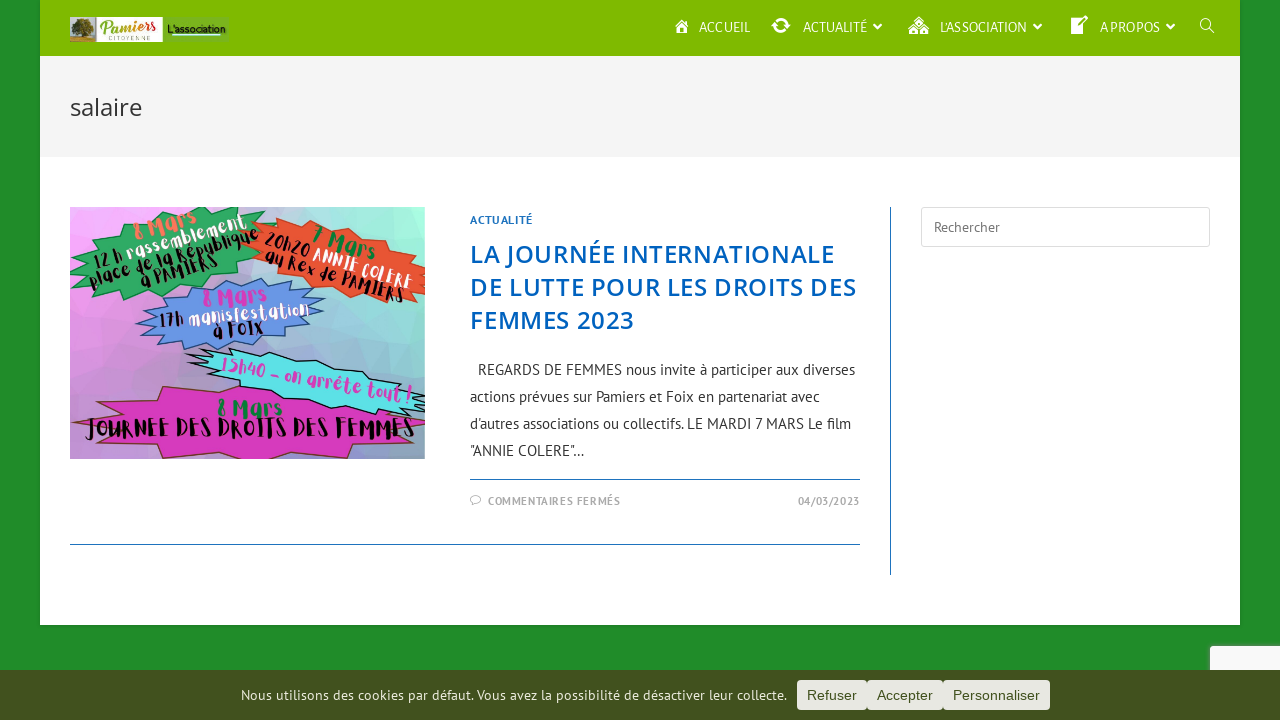

--- FILE ---
content_type: text/html; charset=UTF-8
request_url: https://pamiers-citoyenne.fr/tag/salaire/
body_size: 15485
content:
<!DOCTYPE html>
<html class="html" lang="fr-FR">
<head>
	<meta charset="UTF-8">
	<link rel="profile" href="https://gmpg.org/xfn/11">

	<title>salaire &#8211; Pamiers Citoyenne</title>
<meta name='robots' content='max-image-preview:large' />
	<style>img:is([sizes="auto" i], [sizes^="auto," i]) { contain-intrinsic-size: 3000px 1500px }</style>
	<meta name="viewport" content="width=device-width, initial-scale=1"><link rel="manifest" href="https://pamiers-citoyenne.fr/pwa-manifest.json">
<link rel="apple-touch-screenshots-precomposed" sizes="512x512" href="https://pamiers-citoyenne.fr/wp-content/uploads/2022/06/arbre-512..jpg">
<link rel="apple-touch-icon-precomposed" sizes="192x192" href="https://pamiers-citoyenne.fr/wp-content/uploads/2020/01/arbre-192..jpg">
<link rel="alternate" type="application/rss+xml" title="Pamiers Citoyenne &raquo; Flux" href="https://pamiers-citoyenne.fr/feed/" />
<link rel="alternate" type="application/rss+xml" title="Pamiers Citoyenne &raquo; Flux des commentaires" href="https://pamiers-citoyenne.fr/comments/feed/" />
<link rel="alternate" type="application/rss+xml" title="Pamiers Citoyenne &raquo; Flux de l’étiquette salaire" href="https://pamiers-citoyenne.fr/tag/salaire/feed/" />
<link rel='stylesheet' id='dashicons-css' href='https://pamiers-citoyenne.fr/wp-includes/css/dashicons.min.css?ver=6.7.4' media='all' />
<link rel='stylesheet' id='menu-icons-extra-css' href='https://pamiers-citoyenne.fr/wp-content/plugins/menu-icons/css/extra.min.css?ver=0.13.7' media='all' />
<link rel='stylesheet' id='hfe-widgets-style-css' href='https://pamiers-citoyenne.fr/wp-content/plugins/header-footer-elementor/inc/widgets-css/frontend.css?ver=2.7.1' media='all' />
<link rel='stylesheet' id='elusive-css' href='https://pamiers-citoyenne.fr/wp-content/plugins/menu-icons/vendor/codeinwp/icon-picker/css/types/elusive.min.css?ver=2.0' media='all' />
<link rel='stylesheet' id='genericons-css' href='https://pamiers-citoyenne.fr/wp-content/plugins/menu-icons/vendor/codeinwp/icon-picker/css/types/genericons.min.css?ver=3.4' media='all' />
<link rel='stylesheet' id='wp-block-library-css' href='https://pamiers-citoyenne.fr/wp-includes/css/dist/block-library/style.min.css?ver=6.7.4' media='all' />
<style id='wp-block-library-theme-inline-css'>
.wp-block-audio :where(figcaption){color:#555;font-size:13px;text-align:center}.is-dark-theme .wp-block-audio :where(figcaption){color:#ffffffa6}.wp-block-audio{margin:0 0 1em}.wp-block-code{border:1px solid #ccc;border-radius:4px;font-family:Menlo,Consolas,monaco,monospace;padding:.8em 1em}.wp-block-embed :where(figcaption){color:#555;font-size:13px;text-align:center}.is-dark-theme .wp-block-embed :where(figcaption){color:#ffffffa6}.wp-block-embed{margin:0 0 1em}.blocks-gallery-caption{color:#555;font-size:13px;text-align:center}.is-dark-theme .blocks-gallery-caption{color:#ffffffa6}:root :where(.wp-block-image figcaption){color:#555;font-size:13px;text-align:center}.is-dark-theme :root :where(.wp-block-image figcaption){color:#ffffffa6}.wp-block-image{margin:0 0 1em}.wp-block-pullquote{border-bottom:4px solid;border-top:4px solid;color:currentColor;margin-bottom:1.75em}.wp-block-pullquote cite,.wp-block-pullquote footer,.wp-block-pullquote__citation{color:currentColor;font-size:.8125em;font-style:normal;text-transform:uppercase}.wp-block-quote{border-left:.25em solid;margin:0 0 1.75em;padding-left:1em}.wp-block-quote cite,.wp-block-quote footer{color:currentColor;font-size:.8125em;font-style:normal;position:relative}.wp-block-quote:where(.has-text-align-right){border-left:none;border-right:.25em solid;padding-left:0;padding-right:1em}.wp-block-quote:where(.has-text-align-center){border:none;padding-left:0}.wp-block-quote.is-large,.wp-block-quote.is-style-large,.wp-block-quote:where(.is-style-plain){border:none}.wp-block-search .wp-block-search__label{font-weight:700}.wp-block-search__button{border:1px solid #ccc;padding:.375em .625em}:where(.wp-block-group.has-background){padding:1.25em 2.375em}.wp-block-separator.has-css-opacity{opacity:.4}.wp-block-separator{border:none;border-bottom:2px solid;margin-left:auto;margin-right:auto}.wp-block-separator.has-alpha-channel-opacity{opacity:1}.wp-block-separator:not(.is-style-wide):not(.is-style-dots){width:100px}.wp-block-separator.has-background:not(.is-style-dots){border-bottom:none;height:1px}.wp-block-separator.has-background:not(.is-style-wide):not(.is-style-dots){height:2px}.wp-block-table{margin:0 0 1em}.wp-block-table td,.wp-block-table th{word-break:normal}.wp-block-table :where(figcaption){color:#555;font-size:13px;text-align:center}.is-dark-theme .wp-block-table :where(figcaption){color:#ffffffa6}.wp-block-video :where(figcaption){color:#555;font-size:13px;text-align:center}.is-dark-theme .wp-block-video :where(figcaption){color:#ffffffa6}.wp-block-video{margin:0 0 1em}:root :where(.wp-block-template-part.has-background){margin-bottom:0;margin-top:0;padding:1.25em 2.375em}
</style>
<style id='classic-theme-styles-inline-css'>
/*! This file is auto-generated */
.wp-block-button__link{color:#fff;background-color:#32373c;border-radius:9999px;box-shadow:none;text-decoration:none;padding:calc(.667em + 2px) calc(1.333em + 2px);font-size:1.125em}.wp-block-file__button{background:#32373c;color:#fff;text-decoration:none}
</style>
<style id='global-styles-inline-css'>
:root{--wp--preset--aspect-ratio--square: 1;--wp--preset--aspect-ratio--4-3: 4/3;--wp--preset--aspect-ratio--3-4: 3/4;--wp--preset--aspect-ratio--3-2: 3/2;--wp--preset--aspect-ratio--2-3: 2/3;--wp--preset--aspect-ratio--16-9: 16/9;--wp--preset--aspect-ratio--9-16: 9/16;--wp--preset--color--black: #000000;--wp--preset--color--cyan-bluish-gray: #abb8c3;--wp--preset--color--white: #ffffff;--wp--preset--color--pale-pink: #f78da7;--wp--preset--color--vivid-red: #cf2e2e;--wp--preset--color--luminous-vivid-orange: #ff6900;--wp--preset--color--luminous-vivid-amber: #fcb900;--wp--preset--color--light-green-cyan: #7bdcb5;--wp--preset--color--vivid-green-cyan: #00d084;--wp--preset--color--pale-cyan-blue: #8ed1fc;--wp--preset--color--vivid-cyan-blue: #0693e3;--wp--preset--color--vivid-purple: #9b51e0;--wp--preset--gradient--vivid-cyan-blue-to-vivid-purple: linear-gradient(135deg,rgba(6,147,227,1) 0%,rgb(155,81,224) 100%);--wp--preset--gradient--light-green-cyan-to-vivid-green-cyan: linear-gradient(135deg,rgb(122,220,180) 0%,rgb(0,208,130) 100%);--wp--preset--gradient--luminous-vivid-amber-to-luminous-vivid-orange: linear-gradient(135deg,rgba(252,185,0,1) 0%,rgba(255,105,0,1) 100%);--wp--preset--gradient--luminous-vivid-orange-to-vivid-red: linear-gradient(135deg,rgba(255,105,0,1) 0%,rgb(207,46,46) 100%);--wp--preset--gradient--very-light-gray-to-cyan-bluish-gray: linear-gradient(135deg,rgb(238,238,238) 0%,rgb(169,184,195) 100%);--wp--preset--gradient--cool-to-warm-spectrum: linear-gradient(135deg,rgb(74,234,220) 0%,rgb(151,120,209) 20%,rgb(207,42,186) 40%,rgb(238,44,130) 60%,rgb(251,105,98) 80%,rgb(254,248,76) 100%);--wp--preset--gradient--blush-light-purple: linear-gradient(135deg,rgb(255,206,236) 0%,rgb(152,150,240) 100%);--wp--preset--gradient--blush-bordeaux: linear-gradient(135deg,rgb(254,205,165) 0%,rgb(254,45,45) 50%,rgb(107,0,62) 100%);--wp--preset--gradient--luminous-dusk: linear-gradient(135deg,rgb(255,203,112) 0%,rgb(199,81,192) 50%,rgb(65,88,208) 100%);--wp--preset--gradient--pale-ocean: linear-gradient(135deg,rgb(255,245,203) 0%,rgb(182,227,212) 50%,rgb(51,167,181) 100%);--wp--preset--gradient--electric-grass: linear-gradient(135deg,rgb(202,248,128) 0%,rgb(113,206,126) 100%);--wp--preset--gradient--midnight: linear-gradient(135deg,rgb(2,3,129) 0%,rgb(40,116,252) 100%);--wp--preset--font-size--small: 13px;--wp--preset--font-size--medium: 20px;--wp--preset--font-size--large: 36px;--wp--preset--font-size--x-large: 42px;--wp--preset--spacing--20: 0.44rem;--wp--preset--spacing--30: 0.67rem;--wp--preset--spacing--40: 1rem;--wp--preset--spacing--50: 1.5rem;--wp--preset--spacing--60: 2.25rem;--wp--preset--spacing--70: 3.38rem;--wp--preset--spacing--80: 5.06rem;--wp--preset--shadow--natural: 6px 6px 9px rgba(0, 0, 0, 0.2);--wp--preset--shadow--deep: 12px 12px 50px rgba(0, 0, 0, 0.4);--wp--preset--shadow--sharp: 6px 6px 0px rgba(0, 0, 0, 0.2);--wp--preset--shadow--outlined: 6px 6px 0px -3px rgba(255, 255, 255, 1), 6px 6px rgba(0, 0, 0, 1);--wp--preset--shadow--crisp: 6px 6px 0px rgba(0, 0, 0, 1);}:where(.is-layout-flex){gap: 0.5em;}:where(.is-layout-grid){gap: 0.5em;}body .is-layout-flex{display: flex;}.is-layout-flex{flex-wrap: wrap;align-items: center;}.is-layout-flex > :is(*, div){margin: 0;}body .is-layout-grid{display: grid;}.is-layout-grid > :is(*, div){margin: 0;}:where(.wp-block-columns.is-layout-flex){gap: 2em;}:where(.wp-block-columns.is-layout-grid){gap: 2em;}:where(.wp-block-post-template.is-layout-flex){gap: 1.25em;}:where(.wp-block-post-template.is-layout-grid){gap: 1.25em;}.has-black-color{color: var(--wp--preset--color--black) !important;}.has-cyan-bluish-gray-color{color: var(--wp--preset--color--cyan-bluish-gray) !important;}.has-white-color{color: var(--wp--preset--color--white) !important;}.has-pale-pink-color{color: var(--wp--preset--color--pale-pink) !important;}.has-vivid-red-color{color: var(--wp--preset--color--vivid-red) !important;}.has-luminous-vivid-orange-color{color: var(--wp--preset--color--luminous-vivid-orange) !important;}.has-luminous-vivid-amber-color{color: var(--wp--preset--color--luminous-vivid-amber) !important;}.has-light-green-cyan-color{color: var(--wp--preset--color--light-green-cyan) !important;}.has-vivid-green-cyan-color{color: var(--wp--preset--color--vivid-green-cyan) !important;}.has-pale-cyan-blue-color{color: var(--wp--preset--color--pale-cyan-blue) !important;}.has-vivid-cyan-blue-color{color: var(--wp--preset--color--vivid-cyan-blue) !important;}.has-vivid-purple-color{color: var(--wp--preset--color--vivid-purple) !important;}.has-black-background-color{background-color: var(--wp--preset--color--black) !important;}.has-cyan-bluish-gray-background-color{background-color: var(--wp--preset--color--cyan-bluish-gray) !important;}.has-white-background-color{background-color: var(--wp--preset--color--white) !important;}.has-pale-pink-background-color{background-color: var(--wp--preset--color--pale-pink) !important;}.has-vivid-red-background-color{background-color: var(--wp--preset--color--vivid-red) !important;}.has-luminous-vivid-orange-background-color{background-color: var(--wp--preset--color--luminous-vivid-orange) !important;}.has-luminous-vivid-amber-background-color{background-color: var(--wp--preset--color--luminous-vivid-amber) !important;}.has-light-green-cyan-background-color{background-color: var(--wp--preset--color--light-green-cyan) !important;}.has-vivid-green-cyan-background-color{background-color: var(--wp--preset--color--vivid-green-cyan) !important;}.has-pale-cyan-blue-background-color{background-color: var(--wp--preset--color--pale-cyan-blue) !important;}.has-vivid-cyan-blue-background-color{background-color: var(--wp--preset--color--vivid-cyan-blue) !important;}.has-vivid-purple-background-color{background-color: var(--wp--preset--color--vivid-purple) !important;}.has-black-border-color{border-color: var(--wp--preset--color--black) !important;}.has-cyan-bluish-gray-border-color{border-color: var(--wp--preset--color--cyan-bluish-gray) !important;}.has-white-border-color{border-color: var(--wp--preset--color--white) !important;}.has-pale-pink-border-color{border-color: var(--wp--preset--color--pale-pink) !important;}.has-vivid-red-border-color{border-color: var(--wp--preset--color--vivid-red) !important;}.has-luminous-vivid-orange-border-color{border-color: var(--wp--preset--color--luminous-vivid-orange) !important;}.has-luminous-vivid-amber-border-color{border-color: var(--wp--preset--color--luminous-vivid-amber) !important;}.has-light-green-cyan-border-color{border-color: var(--wp--preset--color--light-green-cyan) !important;}.has-vivid-green-cyan-border-color{border-color: var(--wp--preset--color--vivid-green-cyan) !important;}.has-pale-cyan-blue-border-color{border-color: var(--wp--preset--color--pale-cyan-blue) !important;}.has-vivid-cyan-blue-border-color{border-color: var(--wp--preset--color--vivid-cyan-blue) !important;}.has-vivid-purple-border-color{border-color: var(--wp--preset--color--vivid-purple) !important;}.has-vivid-cyan-blue-to-vivid-purple-gradient-background{background: var(--wp--preset--gradient--vivid-cyan-blue-to-vivid-purple) !important;}.has-light-green-cyan-to-vivid-green-cyan-gradient-background{background: var(--wp--preset--gradient--light-green-cyan-to-vivid-green-cyan) !important;}.has-luminous-vivid-amber-to-luminous-vivid-orange-gradient-background{background: var(--wp--preset--gradient--luminous-vivid-amber-to-luminous-vivid-orange) !important;}.has-luminous-vivid-orange-to-vivid-red-gradient-background{background: var(--wp--preset--gradient--luminous-vivid-orange-to-vivid-red) !important;}.has-very-light-gray-to-cyan-bluish-gray-gradient-background{background: var(--wp--preset--gradient--very-light-gray-to-cyan-bluish-gray) !important;}.has-cool-to-warm-spectrum-gradient-background{background: var(--wp--preset--gradient--cool-to-warm-spectrum) !important;}.has-blush-light-purple-gradient-background{background: var(--wp--preset--gradient--blush-light-purple) !important;}.has-blush-bordeaux-gradient-background{background: var(--wp--preset--gradient--blush-bordeaux) !important;}.has-luminous-dusk-gradient-background{background: var(--wp--preset--gradient--luminous-dusk) !important;}.has-pale-ocean-gradient-background{background: var(--wp--preset--gradient--pale-ocean) !important;}.has-electric-grass-gradient-background{background: var(--wp--preset--gradient--electric-grass) !important;}.has-midnight-gradient-background{background: var(--wp--preset--gradient--midnight) !important;}.has-small-font-size{font-size: var(--wp--preset--font-size--small) !important;}.has-medium-font-size{font-size: var(--wp--preset--font-size--medium) !important;}.has-large-font-size{font-size: var(--wp--preset--font-size--large) !important;}.has-x-large-font-size{font-size: var(--wp--preset--font-size--x-large) !important;}
:where(.wp-block-post-template.is-layout-flex){gap: 1.25em;}:where(.wp-block-post-template.is-layout-grid){gap: 1.25em;}
:where(.wp-block-columns.is-layout-flex){gap: 2em;}:where(.wp-block-columns.is-layout-grid){gap: 2em;}
:root :where(.wp-block-pullquote){font-size: 1.5em;line-height: 1.6;}
</style>
<link rel='stylesheet' id='contact-form-7-css' href='https://pamiers-citoyenne.fr/wp-content/plugins/contact-form-7/includes/css/styles.css?ver=5.8' media='all' />
<link rel='stylesheet' id='ppress-frontend-css' href='https://pamiers-citoyenne.fr/wp-content/plugins/wp-user-avatar/assets/css/frontend.min.css?ver=4.13.0' media='all' />
<link rel='stylesheet' id='ppress-flatpickr-css' href='https://pamiers-citoyenne.fr/wp-content/plugins/wp-user-avatar/assets/flatpickr/flatpickr.min.css?ver=4.13.0' media='all' />
<link rel='stylesheet' id='ppress-select2-css' href='https://pamiers-citoyenne.fr/wp-content/plugins/wp-user-avatar/assets/select2/select2.min.css?ver=6.7.4' media='all' />
<link rel='stylesheet' id='hfe-style-css' href='https://pamiers-citoyenne.fr/wp-content/plugins/header-footer-elementor/assets/css/header-footer-elementor.css?ver=2.7.1' media='all' />
<link rel='stylesheet' id='elementor-icons-css' href='https://pamiers-citoyenne.fr/wp-content/plugins/elementor/assets/lib/eicons/css/elementor-icons.min.css?ver=5.45.0' media='all' />
<link rel='stylesheet' id='elementor-frontend-css' href='https://pamiers-citoyenne.fr/wp-content/plugins/elementor/assets/css/frontend.min.css?ver=3.34.0' media='all' />
<link rel='stylesheet' id='elementor-post-1895-css' href='https://pamiers-citoyenne.fr/wp-content/uploads/elementor/css/post-1895.css?ver=1766751884' media='all' />
<link rel='stylesheet' id='powerpack-frontend-css' href='https://pamiers-citoyenne.fr/wp-content/plugins/powerpack-lite-for-elementor/assets/css/min/frontend.min.css?ver=2.7.9' media='all' />
<link rel='stylesheet' id='post-grid-elementor-addon-main-css' href='https://pamiers-citoyenne.fr/wp-content/plugins/post-grid-elementor-addon/assets/css/main.css?ver=6.7.4' media='all' />
<link rel='stylesheet' id='font-awesome-5-all-css' href='https://pamiers-citoyenne.fr/wp-content/plugins/elementor/assets/lib/font-awesome/css/all.min.css?ver=3.34.0' media='all' />
<link rel='stylesheet' id='font-awesome-4-shim-css' href='https://pamiers-citoyenne.fr/wp-content/plugins/elementor/assets/lib/font-awesome/css/v4-shims.min.css?ver=3.34.0' media='all' />
<link rel='stylesheet' id='font-awesome-css' href='https://pamiers-citoyenne.fr/wp-content/themes/oceanwp/assets/fonts/fontawesome/css/all.min.css?ver=5.15.1' media='all' />
<link rel='stylesheet' id='simple-line-icons-css' href='https://pamiers-citoyenne.fr/wp-content/themes/oceanwp/assets/css/third/simple-line-icons.min.css?ver=2.4.0' media='all' />
<link rel='stylesheet' id='oceanwp-style-css' href='https://pamiers-citoyenne.fr/wp-content/themes/oceanwp/assets/css/style.min.css?ver=3.4.7' media='all' />
<link rel='stylesheet' id='oceanwp-google-font-pt-sans-css' href='https://pamiers-citoyenne.fr/wp-content/uploads/oceanwp-webfonts-css/45f7c19cb24b20015cfdb8c2286def41.css?ver=6.7.4' media='all' />
<link rel='stylesheet' id='oceanwp-google-font-open-sans-css' href='https://pamiers-citoyenne.fr/wp-content/uploads/oceanwp-webfonts-css/76c1ae7745ce0af050f936971e7c4eee.css?ver=6.7.4' media='all' />
<link rel='stylesheet' id='oceanwp-google-font-alegreya-sans-css' href='https://pamiers-citoyenne.fr/wp-content/uploads/oceanwp-webfonts-css/30fb39cb125d2b67bdd7718df37fd3ec.css?ver=6.7.4' media='all' />
<link rel='stylesheet' id='login-with-ajax-css' href='https://pamiers-citoyenne.fr/wp-content/plugins/login-with-ajax/templates/widget.css?ver=4.1' media='all' />
<link rel='stylesheet' id='hfe-elementor-icons-css' href='https://pamiers-citoyenne.fr/wp-content/plugins/elementor/assets/lib/eicons/css/elementor-icons.min.css?ver=5.34.0' media='all' />
<link rel='stylesheet' id='hfe-icons-list-css' href='https://pamiers-citoyenne.fr/wp-content/plugins/elementor/assets/css/widget-icon-list.min.css?ver=3.24.3' media='all' />
<link rel='stylesheet' id='hfe-social-icons-css' href='https://pamiers-citoyenne.fr/wp-content/plugins/elementor/assets/css/widget-social-icons.min.css?ver=3.24.0' media='all' />
<link rel='stylesheet' id='hfe-social-share-icons-brands-css' href='https://pamiers-citoyenne.fr/wp-content/plugins/elementor/assets/lib/font-awesome/css/brands.css?ver=5.15.3' media='all' />
<link rel='stylesheet' id='hfe-social-share-icons-fontawesome-css' href='https://pamiers-citoyenne.fr/wp-content/plugins/elementor/assets/lib/font-awesome/css/fontawesome.css?ver=5.15.3' media='all' />
<link rel='stylesheet' id='hfe-nav-menu-icons-css' href='https://pamiers-citoyenne.fr/wp-content/plugins/elementor/assets/lib/font-awesome/css/solid.css?ver=5.15.3' media='all' />
<link rel='stylesheet' id='pwaforwp-style-css' href='https://pamiers-citoyenne.fr/wp-content/plugins/pwa-for-wp/assets/css/pwaforwp-main.min.css?ver=1.7.60' media='all' />
<link rel='stylesheet' id='__EPYT__style-css' href='https://pamiers-citoyenne.fr/wp-content/plugins/youtube-embed-plus/styles/ytprefs.min.css?ver=14.1.6.3' media='all' />
<style id='__EPYT__style-inline-css'>

                .epyt-gallery-thumb {
                        width: 33.333%;
                }
                
</style>
<link rel='stylesheet' id='oe-widgets-style-css' href='https://pamiers-citoyenne.fr/wp-content/plugins/ocean-extra/assets/css/widgets.css?ver=6.7.4' media='all' />
<link rel='stylesheet' id='elementor-gf-roboto-css' href='https://fonts.googleapis.com/css?family=Roboto:100,100italic,200,200italic,300,300italic,400,400italic,500,500italic,600,600italic,700,700italic,800,800italic,900,900italic&#038;display=auto' media='all' />
<link rel='stylesheet' id='elementor-gf-robotoslab-css' href='https://fonts.googleapis.com/css?family=Roboto+Slab:100,100italic,200,200italic,300,300italic,400,400italic,500,500italic,600,600italic,700,700italic,800,800italic,900,900italic&#038;display=auto' media='all' />
<script id="jquery-core-js-extra">
var pp = {"ajax_url":"https:\/\/pamiers-citoyenne.fr\/wp-admin\/admin-ajax.php"};
</script>
<script src="https://pamiers-citoyenne.fr/wp-includes/js/jquery/jquery.min.js?ver=3.7.1" id="jquery-core-js"></script>
<script src="https://pamiers-citoyenne.fr/wp-includes/js/jquery/jquery-migrate.min.js?ver=3.4.1" id="jquery-migrate-js"></script>
<script id="jquery-js-after">
!function($){"use strict";$(document).ready(function(){$(this).scrollTop()>100&&$(".hfe-scroll-to-top-wrap").removeClass("hfe-scroll-to-top-hide"),$(window).scroll(function(){$(this).scrollTop()<100?$(".hfe-scroll-to-top-wrap").fadeOut(300):$(".hfe-scroll-to-top-wrap").fadeIn(300)}),$(".hfe-scroll-to-top-wrap").on("click",function(){$("html, body").animate({scrollTop:0},300);return!1})})}(jQuery);
!function($){'use strict';$(document).ready(function(){var bar=$('.hfe-reading-progress-bar');if(!bar.length)return;$(window).on('scroll',function(){var s=$(window).scrollTop(),d=$(document).height()-$(window).height(),p=d? s/d*100:0;bar.css('width',p+'%')});});}(jQuery);
</script>
<script src="https://pamiers-citoyenne.fr/wp-content/plugins/wp-user-avatar/assets/flatpickr/flatpickr.min.js?ver=4.13.0" id="ppress-flatpickr-js"></script>
<script src="https://pamiers-citoyenne.fr/wp-content/plugins/wp-user-avatar/assets/select2/select2.min.js?ver=4.13.0" id="ppress-select2-js"></script>
<script src="https://pamiers-citoyenne.fr/wp-content/plugins/elementor/assets/lib/font-awesome/js/v4-shims.min.js?ver=3.34.0" id="font-awesome-4-shim-js"></script>
<script id="login-with-ajax-js-extra">
var LWA = {"ajaxurl":"https:\/\/pamiers-citoyenne.fr\/wp-admin\/admin-ajax.php","off":""};
</script>
<script src="https://pamiers-citoyenne.fr/wp-content/plugins/login-with-ajax/templates/login-with-ajax.legacy.min.js?ver=4.1" id="login-with-ajax-js"></script>
<script id="__ytprefs__-js-extra">
var _EPYT_ = {"ajaxurl":"https:\/\/pamiers-citoyenne.fr\/wp-admin\/admin-ajax.php","security":"74ba488cea","gallery_scrolloffset":"20","eppathtoscripts":"https:\/\/pamiers-citoyenne.fr\/wp-content\/plugins\/youtube-embed-plus\/scripts\/","eppath":"https:\/\/pamiers-citoyenne.fr\/wp-content\/plugins\/youtube-embed-plus\/","epresponsiveselector":"[\"iframe.__youtube_prefs__\",\"iframe[src*='youtube.com']\",\"iframe[src*='youtube-nocookie.com']\",\"iframe[data-ep-src*='youtube.com']\",\"iframe[data-ep-src*='youtube-nocookie.com']\",\"iframe[data-ep-gallerysrc*='youtube.com']\"]","epdovol":"1","version":"14.1.6.3","evselector":"iframe.__youtube_prefs__[src], iframe[src*=\"youtube.com\/embed\/\"], iframe[src*=\"youtube-nocookie.com\/embed\/\"]","ajax_compat":"","maxres_facade":"eager","ytapi_load":"light","pause_others":"","stopMobileBuffer":"1","facade_mode":"","not_live_on_channel":"","vi_active":"","vi_js_posttypes":[]};
</script>
<script src="https://pamiers-citoyenne.fr/wp-content/plugins/youtube-embed-plus/scripts/ytprefs.min.js?ver=14.1.6.3" id="__ytprefs__-js"></script>
<link rel="https://api.w.org/" href="https://pamiers-citoyenne.fr/wp-json/" /><link rel="alternate" title="JSON" type="application/json" href="https://pamiers-citoyenne.fr/wp-json/wp/v2/tags/464" /><link rel="EditURI" type="application/rsd+xml" title="RSD" href="https://pamiers-citoyenne.fr/xmlrpc.php?rsd" />
<meta name="generator" content="WordPress 6.7.4" />
<style id="mystickymenu" type="text/css">#mysticky-nav { width:100%; position: static; }#mysticky-nav.wrapfixed { position:fixed; left: 0px; margin-top:0px;  z-index: 99990; -webkit-transition: 0.3s; -moz-transition: 0.3s; -o-transition: 0.3s; transition: 0.3s; -ms-filter:"progid:DXImageTransform.Microsoft.Alpha(Opacity=90)"; filter: alpha(opacity=90); opacity:0.9; background-color: #59d600;}#mysticky-nav.wrapfixed .myfixed{ background-color: #59d600; position: relative;top: auto;left: auto;right: auto;}#mysticky-nav .myfixed { margin:0 auto; float:none; border:0px; background:none; max-width:100%; }</style>			<style type="text/css">
																															</style>
			<style type="text/css" id="simple-css-output">/* contact form 7 Petit */#one-column{ width: 300px;}#one-column { width: 300px; float: left;}#one-column p{ margin-bottom: 12px;}#one-column input[type="text"]{ background-color: #fff; border:none; border:1px solid #000; font-size :14px; -webkit-border-radius: 5px; -moz-border-radius: 5px; border-radius: 5px; width: 300px; padding: 5px;}#one-column input[type="select"]{ border:none; border:1px solid #000; font-size :14px; -webkit-border-radius: 5px; -moz-border-radius: 5px; border-radius: 5px; width: 300px; padding: 5px; }#one-column input[type="date"]{ border:none; border:1px solid #000; font-size :14px; -webkit-border-radius: 5px; -moz-border-radius: 5px; border-radius: 5px; width: 250px; padding: 5px; }#one-column input[type="text"], #one-column input[type="text"]{ width:300px;}#one-column textarea { background-color: #fff; position: relative; padding: 5px; border:1px solid #000; -webkit-border-radius: 5px; -moz-border-radius: 5px; border-radius: 5px; width: 300px;}#one-column input[type="submit"]{ padding:8px 18px; background:#fff; color:#c9cce2; border: 1px solid #fff; float:right; font-size: 14px; -webkit-border-radius: 5px; -moz-border-radius: 5px; border-radius: 5px;}#one-column input[type="text"]:focus, #one-column textarea:focus{ background: #eee;}#one-column input[type="submit"]:hover{ background:#c9cce2; color:#39ce6b; border: 1px solid #00ff04;}/* fin contact form 7 Petit */ </style><meta name="generator" content="Elementor 3.34.0; features: additional_custom_breakpoints; settings: css_print_method-external, google_font-enabled, font_display-auto">
			<style>
				.e-con.e-parent:nth-of-type(n+4):not(.e-lazyloaded):not(.e-no-lazyload),
				.e-con.e-parent:nth-of-type(n+4):not(.e-lazyloaded):not(.e-no-lazyload) * {
					background-image: none !important;
				}
				@media screen and (max-height: 1024px) {
					.e-con.e-parent:nth-of-type(n+3):not(.e-lazyloaded):not(.e-no-lazyload),
					.e-con.e-parent:nth-of-type(n+3):not(.e-lazyloaded):not(.e-no-lazyload) * {
						background-image: none !important;
					}
				}
				@media screen and (max-height: 640px) {
					.e-con.e-parent:nth-of-type(n+2):not(.e-lazyloaded):not(.e-no-lazyload),
					.e-con.e-parent:nth-of-type(n+2):not(.e-lazyloaded):not(.e-no-lazyload) * {
						background-image: none !important;
					}
				}
			</style>
			<link rel="icon" href="https://pamiers-citoyenne.fr/wp-content/uploads/2020/01/cropped-arbre-512.-32x32.jpg" sizes="32x32" />
<link rel="icon" href="https://pamiers-citoyenne.fr/wp-content/uploads/2020/01/cropped-arbre-512.-192x192.jpg" sizes="192x192" />
<meta name="msapplication-TileImage" content="https://pamiers-citoyenne.fr/wp-content/uploads/2020/01/cropped-arbre-512.-270x270.jpg" />
<meta name="pwaforwp" content="wordpress-plugin"/>
        <meta name="theme-color" content="#D5E0EB">
        <meta name="apple-mobile-web-app-title" content="Pamiers-Citoyenne">
        <meta name="application-name" content="Pamiers-Citoyenne">
        <meta name="apple-mobile-web-app-capable" content="yes">
        <meta name="apple-mobile-web-app-status-bar-style" content="black">
        <meta name="mobile-web-app-capable" content="yes">
        <meta name="apple-touch-fullscreen" content="yes">
<link rel="apple-touch-icon" sizes="192x192" href="https://pamiers-citoyenne.fr/wp-content/uploads/2020/01/arbre-192..jpg">
<link rel="apple-touch-icon" sizes="512x512" href="https://pamiers-citoyenne.fr/wp-content/uploads/2020/01/arbre-512..jpg">
		<style id="wp-custom-css">
			/* Full width button on the homepage */.full-btn.elementor-widget-button .elementor-button{width:100%}/* Newsletter form button */.oew-newsletter-form-wrap .button{padding:0 20px}/* Footer */body #footer-widgets{text-align:center}body #footer-widgets .ocean-newsletter-form{margin:0 0 26px}body #footer-widgets .ocean-newsletter-form-wrap input[type="email"]{color:#7c7c7c;border-width:2px;border-color:rgba(255,255,255,0.2);font-size:15px;letter-spacing:.8px}body #footer-widgets .ocean-newsletter-form-wrap input[type="email"]:hover{border-color:rgba(255,255,255,0.5)}body #footer-widgets .ocean-newsletter-form-wrap input[type="email"]:focus{border-color:rgba(255,255,255,0.6)}body #footer-widgets .ocean-newsletter-form-wrap button:hover{background-color:#5c7c19}body #footer-widgets .social-widget li a{color:#4a4a4a;font-size:20px;line-height:1;padding:.5em}body #footer-widgets .social-widget li a:hover{color:#8cba29}/* Scroll top button */#scroll-top{right:30px;bottom:0;width:48px;height:35px;line-height:35px;font-size:22px;border-radius:4px 4px 0 0}/* Footer newsletter form on responsive */@media only screen and (max-width:320px){#scroll-top{display:none !important}}		</style>
		<!-- OceanWP CSS -->
<style type="text/css">
/* General CSS */a:hover,a.light:hover,.theme-heading .text::before,.theme-heading .text::after,#top-bar-content >a:hover,#top-bar-social li.oceanwp-email a:hover,#site-navigation-wrap .dropdown-menu >li >a:hover,#site-header.medium-header #medium-searchform button:hover,.oceanwp-mobile-menu-icon a:hover,.blog-entry.post .blog-entry-header .entry-title a:hover,.blog-entry.post .blog-entry-readmore a:hover,.blog-entry.thumbnail-entry .blog-entry-category a,ul.meta li a:hover,.dropcap,.single nav.post-navigation .nav-links .title,body .related-post-title a:hover,body #wp-calendar caption,body .contact-info-widget.default i,body .contact-info-widget.big-icons i,body .custom-links-widget .oceanwp-custom-links li a:hover,body .custom-links-widget .oceanwp-custom-links li a:hover:before,body .posts-thumbnails-widget li a:hover,body .social-widget li.oceanwp-email a:hover,.comment-author .comment-meta .comment-reply-link,#respond #cancel-comment-reply-link:hover,#footer-widgets .footer-box a:hover,#footer-bottom a:hover,#footer-bottom #footer-bottom-menu a:hover,.sidr a:hover,.sidr-class-dropdown-toggle:hover,.sidr-class-menu-item-has-children.active >a,.sidr-class-menu-item-has-children.active >a >.sidr-class-dropdown-toggle,input[type=checkbox]:checked:before{color:#1e73be}.single nav.post-navigation .nav-links .title .owp-icon use,.blog-entry.post .blog-entry-readmore a:hover .owp-icon use,body .contact-info-widget.default .owp-icon use,body .contact-info-widget.big-icons .owp-icon use{stroke:#1e73be}input[type="button"],input[type="reset"],input[type="submit"],button[type="submit"],.button,#site-navigation-wrap .dropdown-menu >li.btn >a >span,.thumbnail:hover i,.post-quote-content,.omw-modal .omw-close-modal,body .contact-info-widget.big-icons li:hover i,body div.wpforms-container-full .wpforms-form input[type=submit],body div.wpforms-container-full .wpforms-form button[type=submit],body div.wpforms-container-full .wpforms-form .wpforms-page-button{background-color:#1e73be}.thumbnail:hover .link-post-svg-icon{background-color:#1e73be}body .contact-info-widget.big-icons li:hover .owp-icon{background-color:#1e73be}.widget-title{border-color:#1e73be}blockquote{border-color:#1e73be}#searchform-dropdown{border-color:#1e73be}.dropdown-menu .sub-menu{border-color:#1e73be}.blog-entry.large-entry .blog-entry-readmore a:hover{border-color:#1e73be}.oceanwp-newsletter-form-wrap input[type="email"]:focus{border-color:#1e73be}.social-widget li.oceanwp-email a:hover{border-color:#1e73be}#respond #cancel-comment-reply-link:hover{border-color:#1e73be}body .contact-info-widget.big-icons li:hover i{border-color:#1e73be}#footer-widgets .oceanwp-newsletter-form-wrap input[type="email"]:focus{border-color:#1e73be}blockquote,.wp-block-quote{border-left-color:#1e73be}body .contact-info-widget.big-icons li:hover .owp-icon{border-color:#1e73be}input[type="button"]:hover,input[type="reset"]:hover,input[type="submit"]:hover,button[type="submit"]:hover,input[type="button"]:focus,input[type="reset"]:focus,input[type="submit"]:focus,button[type="submit"]:focus,.button:hover,.button:focus,#site-navigation-wrap .dropdown-menu >li.btn >a:hover >span,.post-quote-author,.omw-modal .omw-close-modal:hover,body div.wpforms-container-full .wpforms-form input[type=submit]:hover,body div.wpforms-container-full .wpforms-form button[type=submit]:hover,body div.wpforms-container-full .wpforms-form .wpforms-page-button:hover{background-color:#59d600}table th,table td,hr,.content-area,body.content-left-sidebar #content-wrap .content-area,.content-left-sidebar .content-area,#top-bar-wrap,#site-header,#site-header.top-header #search-toggle,.dropdown-menu ul li,.centered-minimal-page-header,.blog-entry.post,.blog-entry.grid-entry .blog-entry-inner,.blog-entry.thumbnail-entry .blog-entry-bottom,.single-post .entry-title,.single .entry-share-wrap .entry-share,.single .entry-share,.single .entry-share ul li a,.single nav.post-navigation,.single nav.post-navigation .nav-links .nav-previous,#author-bio,#author-bio .author-bio-avatar,#author-bio .author-bio-social li a,#related-posts,#comments,.comment-body,#respond #cancel-comment-reply-link,#blog-entries .type-page,.page-numbers a,.page-numbers span:not(.elementor-screen-only),.page-links span,body #wp-calendar caption,body #wp-calendar th,body #wp-calendar tbody,body .contact-info-widget.default i,body .contact-info-widget.big-icons i,body .posts-thumbnails-widget li,body .tagcloud a{border-color:#1e73be}body .contact-info-widget.big-icons .owp-icon,body .contact-info-widget.default .owp-icon{border-color:#1e73be}a{color:#0062bf}a .owp-icon use{stroke:#0062bf}.boxed-layout #wrap,.boxed-layout .parallax-footer,.boxed-layout .owp-floating-bar{width:1200px}.boxed-layout{background-color:#208c29}/* Header CSS */#site-logo #site-logo-inner,.oceanwp-social-menu .social-menu-inner,#site-header.full_screen-header .menu-bar-inner,.after-header-content .after-header-content-inner{height:56px}#site-navigation-wrap .dropdown-menu >li >a,.oceanwp-mobile-menu-icon a,.mobile-menu-close,.after-header-content-inner >a{line-height:56px}#site-header,.has-transparent-header .is-sticky #site-header,.has-vh-transparent .is-sticky #site-header.vertical-header,#searchform-header-replace{background-color:#7fba00}#site-header.has-header-media .overlay-header-media{background-color:rgba(0,0,0,0.5)}#site-logo a.site-logo-text{color:#ffffff}#searchform-dropdown input{color:#ffffff}#searchform-dropdown input{border-color:#000000}#searchform-dropdown input:focus{border-color:#78ba00}#site-navigation-wrap .dropdown-menu >li >a{padding:0 10px}#site-navigation-wrap .dropdown-menu >li >a,.oceanwp-mobile-menu-icon a,#searchform-header-replace-close{color:#ffffff}#site-navigation-wrap .dropdown-menu >li >a .owp-icon use,.oceanwp-mobile-menu-icon a .owp-icon use,#searchform-header-replace-close .owp-icon use{stroke:#ffffff}#site-navigation-wrap .dropdown-menu >li >a:hover,.oceanwp-mobile-menu-icon a:hover,#searchform-header-replace-close:hover{color:#426304}#site-navigation-wrap .dropdown-menu >li >a:hover .owp-icon use,.oceanwp-mobile-menu-icon a:hover .owp-icon use,#searchform-header-replace-close:hover .owp-icon use{stroke:#426304}.dropdown-menu .sub-menu,#searchform-dropdown,.current-shop-items-dropdown{background-color:#212222}.dropdown-menu ul li.menu-item,.navigation >ul >li >ul.megamenu.sub-menu >li,.navigation .megamenu li ul.sub-menu{border-color:#000000}.dropdown-menu ul li a.menu-link{color:#a9a9a9}.dropdown-menu ul li a.menu-link .owp-icon use{stroke:#a9a9a9}.dropdown-menu ul li a.menu-link:hover{color:#ffffff}.dropdown-menu ul li a.menu-link:hover .owp-icon use{stroke:#ffffff}.dropdown-menu ul li a.menu-link:hover{background-color:#000000}.navigation li.mega-cat .mega-cat-title{background-color:#000000}.navigation li.mega-cat .mega-cat-title{color:#ffffff}.navigation li.mega-cat ul li .mega-post-title a{color:#ffffff}.navigation li.mega-cat ul li .mega-post-title a:hover{color:#8cba29}.navigation li.mega-cat ul li .mega-post-date{color:#999999}.navigation li.mega-cat ul li .mega-post-date .owp-icon use{stroke:#999999}a.sidr-class-toggle-sidr-close{background-color:#161616}#sidr,#mobile-dropdown{background-color:#212222}#sidr li,#sidr ul,#mobile-dropdown ul li,#mobile-dropdown ul li ul{border-color:#000000}body .sidr a,body .sidr-class-dropdown-toggle,#mobile-dropdown ul li a,#mobile-dropdown ul li a .dropdown-toggle,#mobile-fullscreen ul li a,#mobile-fullscreen .oceanwp-social-menu.simple-social ul li a{color:#a9a9a9}#mobile-fullscreen a.close .close-icon-inner,#mobile-fullscreen a.close .close-icon-inner::after{background-color:#a9a9a9}body .sidr a:hover,body .sidr-class-dropdown-toggle:hover,body .sidr-class-dropdown-toggle .fa,body .sidr-class-menu-item-has-children.active >a,body .sidr-class-menu-item-has-children.active >a >.sidr-class-dropdown-toggle,#mobile-dropdown ul li a:hover,#mobile-dropdown ul li a .dropdown-toggle:hover,#mobile-dropdown .menu-item-has-children.active >a,#mobile-dropdown .menu-item-has-children.active >a >.dropdown-toggle,#mobile-fullscreen ul li a:hover,#mobile-fullscreen .oceanwp-social-menu.simple-social ul li a:hover{color:#ffffff}#mobile-fullscreen a.close:hover .close-icon-inner,#mobile-fullscreen a.close:hover .close-icon-inner::after{background-color:#ffffff}.sidr-class-dropdown-menu ul,#mobile-dropdown ul li ul,#mobile-fullscreen ul ul.sub-menu{background-color:#2d2d2d}body .sidr-class-mobile-searchform input,body .sidr-class-mobile-searchform input:focus,#mobile-dropdown #mobile-menu-search form input,#mobile-fullscreen #mobile-search input,#mobile-fullscreen #mobile-search .search-text{color:#ffffff}body .sidr-class-mobile-searchform input,#mobile-dropdown #mobile-menu-search form input,#mobile-fullscreen #mobile-search input{border-color:#3f3f3f}body .sidr-class-mobile-searchform input:focus,#mobile-dropdown #mobile-menu-search form input:focus,#mobile-fullscreen #mobile-search input:focus{border-color:#5e5e5e}.sidr-class-mobile-searchform button,#mobile-dropdown #mobile-menu-search form button{color:#6d6d6d}.sidr-class-mobile-searchform button .owp-icon use,#mobile-dropdown #mobile-menu-search form button .owp-icon use{stroke:#6d6d6d}.sidr-class-mobile-searchform button:hover,#mobile-dropdown #mobile-menu-search form button:hover{color:#a9a9a9}.sidr-class-mobile-searchform button:hover .owp-icon use,#mobile-dropdown #mobile-menu-search form button:hover .owp-icon use{stroke:#a9a9a9}/* Top Bar CSS */#top-bar-wrap,.oceanwp-top-bar-sticky{background-color:#161819}#top-bar-wrap{border-color:#161819}#top-bar-wrap,#top-bar-content strong{color:#8b8c8c}#top-bar-content a,#top-bar-social-alt a{color:#8b8c8c}#top-bar-social li a{color:#8b8c8c}#top-bar-social li a .owp-icon use{stroke:#8b8c8c}/* Footer Widgets CSS */#footer-widgets{background-color:#313131}/* Footer Bottom CSS */#footer-bottom{background-color:#2d2d2d}#footer-bottom,#footer-bottom p{color:#6b6b6b}#footer-bottom a,#footer-bottom #footer-bottom-menu a{color:#6b6b6b}/* Typography CSS */body{font-family:PT Sans;font-size:15px;color:#333333}h1,h2,h3,h4,h5,h6,.theme-heading,.widget-title,.oceanwp-widget-recent-posts-title,.comment-reply-title,.entry-title,.sidebar-box .widget-title{font-family:Open Sans;color:#161819}#top-bar-content,#top-bar-social-alt{font-size:13px}#site-navigation-wrap .dropdown-menu >li >a,#site-header.full_screen-header .fs-dropdown-menu >li >a,#site-header.top-header #site-navigation-wrap .dropdown-menu >li >a,#site-header.center-header #site-navigation-wrap .dropdown-menu >li >a,#site-header.medium-header #site-navigation-wrap .dropdown-menu >li >a,.oceanwp-mobile-menu-icon a{font-family:Alegreya Sans;font-weight:400;font-style:normal;font-size:14.5px;letter-spacing:.1px;text-transform:uppercase}.dropdown-menu ul li a.menu-link,#site-header.full_screen-header .fs-dropdown-menu ul.sub-menu li a{font-family:Alegreya Sans;font-weight:400;font-style:normal;font-size:14px;line-height:1;letter-spacing:.2px;text-transform:capitalize}.sidr-class-dropdown-menu li a,a.sidr-class-toggle-sidr-close,#mobile-dropdown ul li a,body #mobile-fullscreen ul li a{font-family:Alegreya Sans;font-style:normal}#footer-bottom #copyright{font-weight:600;font-size:13px;letter-spacing:.6px;text-transform:uppercase}
</style></head>

<body class="archive tag tag-salaire tag-464 wp-custom-logo wp-embed-responsive ehf-template-oceanwp ehf-stylesheet-oceanwp oceanwp-theme dropdown-mobile boxed-layout wrap-boxshadow no-header-border default-breakpoint has-sidebar content-right-sidebar pagination-left elementor-default elementor-kit-1895" itemscope="itemscope" itemtype="https://schema.org/Blog">

	
	
	<div id="outer-wrap" class="site clr">

		<a class="skip-link screen-reader-text" href="#main">Skip to content</a>

		
		<div id="wrap" class="clr">

			
			
<header id="site-header" class="minimal-header effect-six clr" data-height="56" itemscope="itemscope" itemtype="https://schema.org/WPHeader" role="banner">

	
					
			<div id="site-header-inner" class="clr container">

				
				

<div id="site-logo" class="clr" itemscope itemtype="https://schema.org/Brand" >

	
	<div id="site-logo-inner" class="clr">

		<a href="https://pamiers-citoyenne.fr/" class="custom-logo-link" rel="home"><img width="317" height="50" src="https://pamiers-citoyenne.fr/wp-content/uploads/2021/11/logos-pamiers-citoyenne-web-header.jpg" class="custom-logo" alt="Pamiers Citoyenne" decoding="async" srcset="https://pamiers-citoyenne.fr/wp-content/uploads/2021/11/logos-pamiers-citoyenne-web-header.jpg 1x, https://pamiers-citoyenne.fr/wp-content/uploads/2021/11/logos-pamiers-citoyenne-web-header.jpg 2x" sizes="(max-width: 317px) 100vw, 317px" /></a>
	</div><!-- #site-logo-inner -->

	
	
</div><!-- #site-logo -->

			<div id="site-navigation-wrap" class="clr">
			
			
			
			<nav id="site-navigation" class="navigation main-navigation clr" itemscope="itemscope" itemtype="https://schema.org/SiteNavigationElement" role="navigation" >

				<ul id="menu-main-menu" class="main-menu dropdown-menu sf-menu"><li id="menu-item-245" class="menu-item menu-item-type-post_type menu-item-object-page menu-item-home menu-item-245"><a href="https://pamiers-citoyenne.fr/" class="menu-link"><span class="text-wrap"><i class="_mi _before dashicons dashicons-admin-home" aria-hidden="true"></i><span>Accueil</span></span></a></li><li id="menu-item-247" class="menu-item menu-item-type-post_type menu-item-object-page current_page_parent menu-item-has-children dropdown menu-item-247"><a href="https://pamiers-citoyenne.fr/actualite/" class="menu-link"><span class="text-wrap"><i class="_mi _before dashicons dashicons-update" aria-hidden="true" style="font-size:1.5em;"></i><span>Actualité<i class="nav-arrow fa fa-angle-down" aria-hidden="true" role="img"></i></span></span></a>
<ul class="sub-menu">
	<li id="menu-item-9640" class="menu-item menu-item-type-taxonomy menu-item-object-category menu-item-9640"><a href="https://pamiers-citoyenne.fr/category/evenements/" class="menu-link"><span class="text-wrap">Événements</span></a></li>	<li id="menu-item-9643" class="menu-item menu-item-type-taxonomy menu-item-object-category menu-item-9643"><a href="https://pamiers-citoyenne.fr/category/participation-citoyenne/" class="menu-link"><span class="text-wrap">Participation citoyenne</span></a></li>	<li id="menu-item-9646" class="menu-item menu-item-type-taxonomy menu-item-object-category menu-item-9646"><a href="https://pamiers-citoyenne.fr/category/sante/" class="menu-link"><span class="text-wrap">Santé</span></a></li>	<li id="menu-item-9639" class="menu-item menu-item-type-taxonomy menu-item-object-category menu-item-9639"><a href="https://pamiers-citoyenne.fr/category/environnement/" class="menu-link"><span class="text-wrap">Environnement</span></a></li>	<li id="menu-item-9641" class="menu-item menu-item-type-taxonomy menu-item-object-category menu-item-9641"><a href="https://pamiers-citoyenne.fr/category/mobilites/" class="menu-link"><span class="text-wrap">Mobilités</span></a></li>	<li id="menu-item-9638" class="menu-item menu-item-type-taxonomy menu-item-object-category menu-item-9638"><a href="https://pamiers-citoyenne.fr/category/culture/" class="menu-link"><span class="text-wrap">Culture</span></a></li>	<li id="menu-item-9644" class="menu-item menu-item-type-taxonomy menu-item-object-category menu-item-9644"><a href="https://pamiers-citoyenne.fr/category/patrimoine/" class="menu-link"><span class="text-wrap">Patrimoine</span></a></li>	<li id="menu-item-9647" class="menu-item menu-item-type-taxonomy menu-item-object-category menu-item-9647"><a href="https://pamiers-citoyenne.fr/category/tranquillite/" class="menu-link"><span class="text-wrap">Tranquillité</span></a></li></ul>
</li><li id="menu-item-2716" class="menu-item menu-item-type-post_type menu-item-object-page menu-item-has-children dropdown menu-item-2716"><a href="https://pamiers-citoyenne.fr/l-association/" class="menu-link"><span class="text-wrap"><i class="_mi _before dashicons dashicons-admin-multisite" aria-hidden="true" style="font-size:1.5em;"></i><span>L’association<i class="nav-arrow fa fa-angle-down" aria-hidden="true" role="img"></i></span></span></a>
<ul class="sub-menu">
	<li id="menu-item-9648" class="menu-item menu-item-type-taxonomy menu-item-object-category menu-item-9648"><a href="https://pamiers-citoyenne.fr/category/vieassociative/" class="menu-link"><span class="text-wrap">Vie Associative</span></a></li></ul>
</li><li id="menu-item-278" class="menu-item menu-item-type-post_type menu-item-object-page menu-item-has-children dropdown menu-item-278"><a href="https://pamiers-citoyenne.fr/a-propos/" class="menu-link"><span class="text-wrap"><i class="_mi _before dashicons dashicons-welcome-write-blog" aria-hidden="true" style="font-size:1.5em;"></i><span>A Propos<i class="nav-arrow fa fa-angle-down" aria-hidden="true" role="img"></i></span></span></a>
<ul class="sub-menu">
	<li id="menu-item-277" class="menu-item menu-item-type-post_type menu-item-object-page menu-item-277"><a href="https://pamiers-citoyenne.fr/mentions-legales/" class="menu-link"><span class="text-wrap"><i class="_mi _before dashicons dashicons-welcome-learn-more" aria-hidden="true" style="font-size:1.5em;"></i><span>Mentions Légales</span></span></a></li>	<li id="menu-item-281" class="menu-item menu-item-type-post_type menu-item-object-page menu-item-281"><a href="https://pamiers-citoyenne.fr/politique-de-confidentialite/" class="menu-link"><span class="text-wrap"><i class="_mi _before dashicons dashicons-welcome-learn-more" aria-hidden="true" style="font-size:1.5em;"></i><span>Politique de confidentialité</span></span></a></li>	<li id="menu-item-283" class="menu-item menu-item-type-custom menu-item-object-custom menu-item-283"><a target="_blank" href="https://pamiers-citoyenne.fr/wp-login" class="menu-link"><span class="text-wrap"><i class="_mi _before dashicons dashicons-admin-users" aria-hidden="true" style="font-size:1.5em;"></i><span>Connexion</span></span></a></li></ul>
</li><li class="search-toggle-li" ><a href="https://pamiers-citoyenne.fr/#" class="site-search-toggle search-dropdown-toggle"><span class="screen-reader-text">Toggle website search</span><i class="icon-magnifier" aria-hidden="true" role="img"></i></a></li></ul>
<div id="searchform-dropdown" class="header-searchform-wrap clr" >
	
<form aria-label="Rechercher sur ce site" role="search" method="get" class="searchform" action="https://pamiers-citoyenne.fr/">	
	<input aria-label="Insert search query" type="search" id="ocean-search-form-1" class="field" autocomplete="off" placeholder="Rechercher" name="s">
		</form>
</div><!-- #searchform-dropdown -->

			</nav><!-- #site-navigation -->

			
			
					</div><!-- #site-navigation-wrap -->
			
		
	
				
	
	<div class="oceanwp-mobile-menu-icon clr mobile-right">

		
		
		
		<a href="https://pamiers-citoyenne.fr/#mobile-menu-toggle" class="mobile-menu"  aria-label="Menu mobile">
							<i class="fa fa-bars" aria-hidden="true"></i>
								<span class="oceanwp-text">Menu</span>
				<span class="oceanwp-close-text">Fermer</span>
						</a>

		
		
		
	</div><!-- #oceanwp-mobile-menu-navbar -->

	

			</div><!-- #site-header-inner -->

			
<div id="mobile-dropdown" class="clr" >

	<nav class="clr" itemscope="itemscope" itemtype="https://schema.org/SiteNavigationElement">

		<ul id="menu-main-menu-1" class="menu"><li class="menu-item menu-item-type-post_type menu-item-object-page menu-item-home menu-item-245"><a href="https://pamiers-citoyenne.fr/"><i class="_mi _before dashicons dashicons-admin-home" aria-hidden="true"></i><span>Accueil</span></a></li>
<li class="menu-item menu-item-type-post_type menu-item-object-page current_page_parent menu-item-has-children menu-item-247"><a href="https://pamiers-citoyenne.fr/actualite/"><i class="_mi _before dashicons dashicons-update" aria-hidden="true" style="font-size:1.5em;"></i><span>Actualité</span></a>
<ul class="sub-menu">
	<li class="menu-item menu-item-type-taxonomy menu-item-object-category menu-item-9640"><a href="https://pamiers-citoyenne.fr/category/evenements/">Événements</a></li>
	<li class="menu-item menu-item-type-taxonomy menu-item-object-category menu-item-9643"><a href="https://pamiers-citoyenne.fr/category/participation-citoyenne/">Participation citoyenne</a></li>
	<li class="menu-item menu-item-type-taxonomy menu-item-object-category menu-item-9646"><a href="https://pamiers-citoyenne.fr/category/sante/">Santé</a></li>
	<li class="menu-item menu-item-type-taxonomy menu-item-object-category menu-item-9639"><a href="https://pamiers-citoyenne.fr/category/environnement/">Environnement</a></li>
	<li class="menu-item menu-item-type-taxonomy menu-item-object-category menu-item-9641"><a href="https://pamiers-citoyenne.fr/category/mobilites/">Mobilités</a></li>
	<li class="menu-item menu-item-type-taxonomy menu-item-object-category menu-item-9638"><a href="https://pamiers-citoyenne.fr/category/culture/">Culture</a></li>
	<li class="menu-item menu-item-type-taxonomy menu-item-object-category menu-item-9644"><a href="https://pamiers-citoyenne.fr/category/patrimoine/">Patrimoine</a></li>
	<li class="menu-item menu-item-type-taxonomy menu-item-object-category menu-item-9647"><a href="https://pamiers-citoyenne.fr/category/tranquillite/">Tranquillité</a></li>
</ul>
</li>
<li class="menu-item menu-item-type-post_type menu-item-object-page menu-item-has-children menu-item-2716"><a href="https://pamiers-citoyenne.fr/l-association/"><i class="_mi _before dashicons dashicons-admin-multisite" aria-hidden="true" style="font-size:1.5em;"></i><span>L’association</span></a>
<ul class="sub-menu">
	<li class="menu-item menu-item-type-taxonomy menu-item-object-category menu-item-9648"><a href="https://pamiers-citoyenne.fr/category/vieassociative/">Vie Associative</a></li>
</ul>
</li>
<li class="menu-item menu-item-type-post_type menu-item-object-page menu-item-has-children menu-item-278"><a href="https://pamiers-citoyenne.fr/a-propos/"><i class="_mi _before dashicons dashicons-welcome-write-blog" aria-hidden="true" style="font-size:1.5em;"></i><span>A Propos</span></a>
<ul class="sub-menu">
	<li class="menu-item menu-item-type-post_type menu-item-object-page menu-item-277"><a href="https://pamiers-citoyenne.fr/mentions-legales/"><i class="_mi _before dashicons dashicons-welcome-learn-more" aria-hidden="true" style="font-size:1.5em;"></i><span>Mentions Légales</span></a></li>
	<li class="menu-item menu-item-type-post_type menu-item-object-page menu-item-281"><a href="https://pamiers-citoyenne.fr/politique-de-confidentialite/"><i class="_mi _before dashicons dashicons-welcome-learn-more" aria-hidden="true" style="font-size:1.5em;"></i><span>Politique de confidentialité</span></a></li>
	<li class="menu-item menu-item-type-custom menu-item-object-custom menu-item-283"><a target="_blank" href="https://pamiers-citoyenne.fr/wp-login"><i class="_mi _before dashicons dashicons-admin-users" aria-hidden="true" style="font-size:1.5em;"></i><span>Connexion</span></a></li>
</ul>
</li>
<li class="search-toggle-li" ><a href="https://pamiers-citoyenne.fr/#" class="site-search-toggle search-dropdown-toggle"><span class="screen-reader-text">Toggle website search</span><i class="icon-magnifier" aria-hidden="true" role="img"></i></a></li></ul>
<div id="mobile-menu-search" class="clr">
	<form aria-label="Rechercher sur ce site" method="get" action="https://pamiers-citoyenne.fr/" class="mobile-searchform">
		<input aria-label="Insert search query" value="" class="field" id="ocean-mobile-search-2" type="search" name="s" autocomplete="off" placeholder="Rechercher" />
		<button aria-label="Envoyer la recherche" type="submit" class="searchform-submit">
			<i class="icon-magnifier" aria-hidden="true" role="img"></i>		</button>
					</form>
</div><!-- .mobile-menu-search -->

	</nav>

</div>

			
			
		
		
</header><!-- #site-header -->


			
			<main id="main" class="site-main clr"  role="main">

				

<header class="page-header hide-tablet-mobile">

	
	<div class="container clr page-header-inner">

		
			<h1 class="page-header-title clr" itemprop="headline">salaire</h1>

			
		
		
	</div><!-- .page-header-inner -->

	
	
</header><!-- .page-header -->


	
	<div id="content-wrap" class="container clr">

		
		<div id="primary" class="content-area clr">

			
			<div id="content" class="site-content clr">

				
										<div id="blog-entries" class="entries clr">

							
							
								
								
<article id="post-5962" class="blog-entry clr thumbnail-entry post-5962 post type-post status-publish format-standard has-post-thumbnail hentry category-actualite tag-8-mars tag-ariege tag-cinema tag-droits-des-femmes tag-foix tag-pamiers tag-salaire entry has-media">

	<div class="blog-entry-inner clr left-position top">

		
<div class="thumbnail">

	<a href="https://pamiers-citoyenne.fr/la-journee-internationale-de-lutte-pour-les-droits-des-femmes-2023/" class="thumbnail-link">

		<img fetchpriority="high" width="1748" height="1240" src="https://pamiers-citoyenne.fr/wp-content/uploads/2023/03/rdf-recto.jpg" class="attachment-full size-full wp-post-image" alt="Lire la suite à propos de l’article LA JOURNÉE INTERNATIONALE DE LUTTE  POUR LES DROITS DES FEMMES 2023" itemprop="image" decoding="async" srcset="https://pamiers-citoyenne.fr/wp-content/uploads/2023/03/rdf-recto.jpg 1748w, https://pamiers-citoyenne.fr/wp-content/uploads/2023/03/rdf-recto-300x213.jpg 300w, https://pamiers-citoyenne.fr/wp-content/uploads/2023/03/rdf-recto-1024x726.jpg 1024w, https://pamiers-citoyenne.fr/wp-content/uploads/2023/03/rdf-recto-768x545.jpg 768w, https://pamiers-citoyenne.fr/wp-content/uploads/2023/03/rdf-recto-120x85.jpg 120w, https://pamiers-citoyenne.fr/wp-content/uploads/2023/03/rdf-recto-1536x1090.jpg 1536w, https://pamiers-citoyenne.fr/wp-content/uploads/2023/03/rdf-recto-1320x936.jpg 1320w" sizes="(max-width: 1748px) 100vw, 1748px" />			<span class="overlay"></span>
			
	</a>

	
</div><!-- .thumbnail -->

		<div class="blog-entry-content">

			
	<div class="blog-entry-category clr">
		<a href="https://pamiers-citoyenne.fr/category/actualite/" rel="category tag">Actualité</a>	</div>

	

<header class="blog-entry-header clr">
	<h2 class="blog-entry-title entry-title">
		<a href="https://pamiers-citoyenne.fr/la-journee-internationale-de-lutte-pour-les-droits-des-femmes-2023/"  rel="bookmark">LA JOURNÉE INTERNATIONALE DE LUTTE  POUR LES DROITS DES FEMMES 2023</a>
	</h2><!-- .blog-entry-title -->
</header><!-- .blog-entry-header -->



<div class="blog-entry-summary clr" itemprop="text">

	
		<p>
			&nbsp; REGARDS DE FEMMES nous invite à participer aux diverses actions prévues sur Pamiers et Foix en partenariat avec d'autres associations ou collectifs. LE MARDI 7 MARS Le film "ANNIE COLERE"…		</p>

		
</div><!-- .blog-entry-summary -->


			<div class="blog-entry-bottom clr">

				
	<div class="blog-entry-comments clr">
		<i class="icon-bubble" aria-hidden="true" role="img"></i><span class="comments-link">Commentaires fermés<span class="screen-reader-text"> sur LA JOURNÉE INTERNATIONALE DE LUTTE  POUR LES DROITS DES FEMMES 2023</span></span>	</div>

	
	<div class="blog-entry-date clr">
		04/03/2023	</div>

	
			</div><!-- .blog-entry-bottom -->

		</div><!-- .blog-entry-content -->

		
		
	</div><!-- .blog-entry-inner -->

</article><!-- #post-## -->

								
							
						</div><!-- #blog-entries -->

							
					
				
			</div><!-- #content -->

			
		</div><!-- #primary -->

		

<aside id="right-sidebar" class="sidebar-container widget-area sidebar-primary" itemscope="itemscope" itemtype="https://schema.org/WPSideBar" role="complementary" aria-label="Primary Sidebar">

	
	<div id="right-sidebar-inner" class="clr">

		<div id="search-2" class="sidebar-box widget_search clr">
<form aria-label="Rechercher sur ce site" role="search" method="get" class="searchform" action="https://pamiers-citoyenne.fr/">	
	<input aria-label="Insert search query" type="search" id="ocean-search-form-3" class="field" autocomplete="off" placeholder="Rechercher" name="s">
		</form>
</div>
	</div><!-- #sidebar-inner -->

	
</aside><!-- #right-sidebar -->


	</div><!-- #content-wrap -->

	

	</main><!-- #main -->

	
	
	
		
	
	
</div><!-- #wrap -->


</div><!-- #outer-wrap -->



<a aria-label="Scroll to the top of the page" href="#" id="scroll-top" class="scroll-top-right"><i class="fa fa-arrow-alt-circle-up" aria-hidden="true" role="img"></i></a>




	<script>
		jQuery(document).ready(function($) {
			var $checkboxes;
			function storekey() {
				var keysVal = $checkboxes.map(function() {
					if(this.checked) return $(this).attr('data-key');
				}).get().join(',');
				// console.log(keysVal)
				$("input[name='fieldVal']").val(keysVal);
			}
			$(function() {
				$checkboxes = $("input[class='listCheckbox']").change(storekey);
			});
		});
	</script>
	<div id="pwaforwp_loading_div" style="background-color: rgb(101,214,36)"></div><div class="pwaforwp-loading-wrapper"><div id="pwaforwp_loading_icon"  style="border-top-color: #3498db"></div></div><div id="pwaforwp-add-to-home-click" style="background-color:#D5E0EB" class="pwaforwp-footer-prompt pwaforwp-bounceInUp pwaforwp-animated"> <span id="pwaforwp-prompt-close" class="pwaforwp-prompt-close"></span><h3 style="color:#000">Ajouter Pamiers-Citoyenne sur votre écran !</h3><div style="background-color:#006dda; color:#fff" class="pwaforwp-btn pwaforwp-btn-add-to-home">Ajoutez nous !</div></div><div id="wpconsent-root" style="--wpconsent-z-index: 900000; --wpconsent-background: #41511e; --wpconsent-text: #ececde; --wpconsent-outline-color: rgba(236, 236, 222, 0.2); --wpconsent-accept-bg: #e8e8e2; --wpconsent-cancel-bg: #e8e8e2; --wpconsent-preferences-bg: #e8e8e2; --wpconsent-accept-color: #41511e; --wpconsent-cancel-color: #41511e; --wpconsent-preferences-color: #41511e; --wpconsent-font-size: 14px;"><div id="wpconsent-container" style="display: none;"></div><template id="wpconsent-template"><div class="wpconsent-banner-holder wpconsent-banner-long wpconsent-banner-long-bottom" id="wpconsent-banner-holder" tabindex="-1" role="dialog"><div class="wpconsent-banner" part="wpconsent-banner"><div class="wpconsent-banner-body" part="wpconsent-banner-body"><h2 id="wpconsent-banner-title" class="screen-reader-text">Cookie Consent</h2><div class="wpconsent-banner-message" tabindex="0"><p>Nous utilisons des cookies par défaut. Vous avez la possibilité de désactiver leur collecte.</p>
</div></div><div class="wpconsent-banner-footer wpconsent-button-size-small wpconsent-button-corner-slightly-rounded wpconsent-button-type-filled" part="wpconsent-banner-footer"><button type="button" id="wpconsent-cancel-all" class="wpconsent-cancel-cookies wpconsent-banner-button wpconsent-cancel-all" part="wpconsent-button-cancel">Refuser</button><button type="button" id="wpconsent-accept-all" class="wpconsent-accept-cookies wpconsent-banner-button wpconsent-accept-all" part="wpconsent-button-accept">Accepter</button><button type="button" id="wpconsent-preferences-all" class="wpconsent-preferences-cookies wpconsent-banner-button wpconsent-preferences-all" part="wpconsent-button-preferences">Personnaliser</button></div></div></div><div id="wpconsent-preferences-modal" class="wpconsent-preferences-modal" style="display:none;" tabindex="-1" role="dialog" aria-modal="true" part="wpconsent-preferences-modal"><div class="wpconsent-preferences-content" part="wpconsent-preferences-content"><div class="wpconsent-preferences-header" part="wpconsent-preferences-header"><h2 id="wpconsent-preferences-title" tabindex="0" part="wpconsent-preferences-title">Gestion des cookies</h2><div class="wpconsent-preferences-header-right"><button class="wpconsent-preferences-header-close" id="wpconsent-preferences-close" aria-label="Close" part="wpconsent-preferences-close">&times;</button></div></div><div class="wpconsent-preferences-body"><div class="wpconsent_preferences_panel_description" part="wpconsent-preferences-description"></div><div class="wpconsent-preference-cookies wpconsent-preferences-accordion" part="wpconsent-preferences-accordion"><div class="wpconsent-preferences-accordion-item wpconsent-cookie-category wpconsent-cookie-category-essential" part="wpconsent-accordion-item wpconsent-category-essential"><div class="wpconsent-preferences-accordion-header" part="wpconsent-accordion-header"><div class="wpconsent-cookie-category-text"><button class="wpconsent-preferences-accordion-toggle" aria-label="Toggle Essential" aria-expanded="false" part="wpconsent-accordion-toggle"><span class="wpconsent-preferences-accordion-arrow"></span></button><label for="cookie-category-essential">Essential</label></div><div class="wpconsent-cookie-category-checkbox"><label class="wpconsent-preferences-checkbox-toggle wpconsent-preferences-checkbox-toggle-disabled" part="wpconsent-checkbox-toggle wpconsent-checkbox-toggle-disabled"><input type="checkbox" id="cookie-category-essential" checked disabled><span class="wpconsent-preferences-checkbox-toggle-slider"></span></label></div></div><div class="wpconsent-preferences-accordion-content" part="wpconsent-accordion-content"><p class="wpconsent-category-description" tabindex="0">Essential cookies enable basic functions and are necessary for the proper function of the website.</p><div class="wpconsent-preferences-cookies-list" part="wpconsent-cookies-list"><div class="wpconsent-preferences-list-header" part="wpconsent-cookies-list-header"><div class="cookie-name">Name</div><div class="cookie-desc">Description</div><div class="cookie-duration">Duration</div></div><div class="wpconsent-preferences-list-item" data-cookie-id="9702" part="wpconsent-cookies-list-item"><div class="cookie-name">Cookie Preferences</div><div class="cookie-desc">This cookie is used to store the user's cookie consent preferences.</div><div class="cookie-duration">30 days</div></div></div><div class="wpconsent-preferences-accordion-item wpconsent-cookie-service" part="wpconsent-accordion-item wpconsent-service-login"><div class="wpconsent-preferences-accordion-header" part="wpconsent-accordion-header"><div class="wpconsent-cookie-category-text"><button class="wpconsent-preferences-accordion-toggle" aria-label="Toggle Login" aria-expanded="false" part="wpconsent-accordion-toggle"><span class="wpconsent-preferences-accordion-arrow"></span></button><label>Login</label></div><div class="wpconsent-cookie-category-checkbox"></div></div><div class="wpconsent-preferences-accordion-content" part="wpconsent-accordion-content"><p class="wpconsent-service-description" tabindex="0">These cookies are used for managing login functionality on this website.</p><div class="wpconsent-preferences-cookies-list" part="wpconsent-cookies-list"><div class="wpconsent-preferences-list-header" part="wpconsent-cookies-list-header"><div class="cookie-name">Name</div><div class="cookie-desc">Description</div><div class="cookie-duration">Duration</div></div><div class="wpconsent-preferences-list-item" data-cookie-id="9703" part="wpconsent-cookies-list-item"><div class="cookie-name">wordpress_logged_in</div><div class="cookie-desc">Used to store logged-in users.</div><div class="cookie-duration">Persistent</div></div><div class="wpconsent-preferences-list-item" data-cookie-id="9704" part="wpconsent-cookies-list-item"><div class="cookie-name">wordpress_sec</div><div class="cookie-desc">Used to track the user across multiple sessions.</div><div class="cookie-duration">15 days</div></div><div class="wpconsent-preferences-list-item" data-cookie-id="9705" part="wpconsent-cookies-list-item"><div class="cookie-name">wordpress_test_cookie</div><div class="cookie-desc">Used to determine if cookies are enabled.</div><div class="cookie-duration">Session</div></div></div></div></div></div></div></div></div><div class="wpconsent-preferences-actions" part="wpconsent-preferences-actions"><div class="wpconsent-preferences-buttons wpconsent-button-size-small wpconsent-button-corner-slightly-rounded wpconsent-button-type-filled" part="wpconsent-preferences-buttons"><div class="wpconsent-preferences-buttons-left" part="wpconsent-preferences-buttons-left"><button class="wpconsent-accept-all wpconsent-banner-button" part="wpconsent-preferences-accept-button">Accepter</button><button class="wpconsent-close-preferences wpconsent-banner-button" part="wpconsent-preferences-cancel-button">Fermer</button></div><button class="wpconsent-save-preferences wpconsent-banner-button" part="wpconsent-preferences-save-button">Enregistrer</button></div></div></div></div><button id="wpconsent-consent-floating" class="wpconsent-consent-floating-button" part="wpconsent-settings-button" style="background-color: #41511e; color: #ececde;" aria-label="Cookie Preferences"><svg class="wpconsent-icon wpconsent-icon-preferences" width="24" height="24" viewBox="0 -960 960 960" xmlns="http://www.w3.org/2000/svg"><path d="m370-80-16-128q-13-5-24.5-12T307-235l-119 50L78-375l103-78q-1-7-1-13.5v-27q0-6.5 1-13.5L78-585l110-190 119 50q11-8 23-15t24-12l16-128h220l16 128q13 5 24.5 12t22.5 15l119-50 110 190-103 78q1 7 1 13.5v27q0 6.5-2 13.5l103 78-110 190-118-50q-11 8-23 15t-24 12L590-80H370Zm70-80h79l14-106q31-8 57.5-23.5T639-327l99 41 39-68-86-65q5-14 7-29.5t2-31.5q0-16-2-31.5t-7-29.5l86-65-39-68-99 42q-22-23-48.5-38.5T533-694l-13-106h-79l-14 106q-31 8-57.5 23.5T321-633l-99-41-39 68 86 64q-5 15-7 30t-2 32q0 16 2 31t7 30l-86 65 39 68 99-42q22 23 48.5 38.5T427-266l13 106Zm42-180q58 0 99-41t41-99q0-58-41-99t-99-41q-59 0-99.5 41T342-480q0 58 40.5 99t99.5 41Zm-2-140Z" fill="#ececde" /></svg></button></template></div>			<script>
				const lazyloadRunObserver = () => {
					const lazyloadBackgrounds = document.querySelectorAll( `.e-con.e-parent:not(.e-lazyloaded)` );
					const lazyloadBackgroundObserver = new IntersectionObserver( ( entries ) => {
						entries.forEach( ( entry ) => {
							if ( entry.isIntersecting ) {
								let lazyloadBackground = entry.target;
								if( lazyloadBackground ) {
									lazyloadBackground.classList.add( 'e-lazyloaded' );
								}
								lazyloadBackgroundObserver.unobserve( entry.target );
							}
						});
					}, { rootMargin: '200px 0px 200px 0px' } );
					lazyloadBackgrounds.forEach( ( lazyloadBackground ) => {
						lazyloadBackgroundObserver.observe( lazyloadBackground );
					} );
				};
				const events = [
					'DOMContentLoaded',
					'elementor/lazyload/observe',
				];
				events.forEach( ( event ) => {
					document.addEventListener( event, lazyloadRunObserver );
				} );
			</script>
			<script src="https://pamiers-citoyenne.fr/wp-content/plugins/contact-form-7/includes/swv/js/index.js?ver=5.8" id="swv-js"></script>
<script id="contact-form-7-js-extra">
var wpcf7 = {"api":{"root":"https:\/\/pamiers-citoyenne.fr\/wp-json\/","namespace":"contact-form-7\/v1"}};
</script>
<script src="https://pamiers-citoyenne.fr/wp-content/plugins/contact-form-7/includes/js/index.js?ver=5.8" id="contact-form-7-js"></script>
<script src="https://pamiers-citoyenne.fr/wp-content/plugins/mystickymenu/js/morphext/morphext.min.js?ver=2.6.4" id="morphext-js-js"></script>
<script id="welcomebar-frontjs-js-extra">
var welcomebar_frontjs = {"ajaxurl":"https:\/\/pamiers-citoyenne.fr\/wp-admin\/admin-ajax.php","days":"Days","hours":"Hours","minutes":"Minutes","seconds":"Seconds","ajax_nonce":"138ac07782"};
</script>
<script src="https://pamiers-citoyenne.fr/wp-content/plugins/mystickymenu/js/welcomebar-front.js?ver=2.6.4" id="welcomebar-frontjs-js"></script>
<script src="https://pamiers-citoyenne.fr/wp-content/plugins/mystickymenu/js/detectmobilebrowser.js?ver=2.6.4" id="detectmobilebrowser-js"></script>
<script id="mystickymenu-js-extra">
var option = {"mystickyClass":"header#site-header","activationHeight":"0","disableWidth":"0","disableLargeWidth":"0","adminBar":"false","device_desktop":"1","device_mobile":"1","mystickyTransition":"fade","mysticky_disable_down":"false"};
</script>
<script src="https://pamiers-citoyenne.fr/wp-content/plugins/mystickymenu/js/mystickymenu.min.js?ver=2.6.4" id="mystickymenu-js"></script>
<script id="ppress-frontend-script-js-extra">
var pp_ajax_form = {"ajaxurl":"https:\/\/pamiers-citoyenne.fr\/wp-admin\/admin-ajax.php","confirm_delete":"Are you sure?","deleting_text":"Deleting...","deleting_error":"An error occurred. Please try again.","nonce":"06ac87e23e","disable_ajax_form":"false","is_checkout":"0","is_checkout_tax_enabled":"0"};
</script>
<script src="https://pamiers-citoyenne.fr/wp-content/plugins/wp-user-avatar/assets/js/frontend.min.js?ver=4.13.0" id="ppress-frontend-script-js"></script>
<script id="wpconsent-frontend-js-js-extra">
var wpconsent = {"consent_duration":"30","css_url":"https:\/\/pamiers-citoyenne.fr\/wp-content\/plugins\/wpconsent-cookies-banner-privacy-suite\/build\/frontend.css","css_version":"7c914cea7e8bb8e2ae45","default_allow":"","consent_type":"optin","manual_toggle_services":"","slugs":["essential","statistics","marketing"],"enable_consent_banner":"1","enable_script_blocking":"1","enable_consent_floating":"","enable_shared_consent":"","cookie_domain":"","accept_button_enabled":"1","cancel_button_enabled":"1","preferences_button_enabled":"1","respect_gpc":""};
</script>
<script src="https://pamiers-citoyenne.fr/wp-content/plugins/wpconsent-cookies-banner-privacy-suite/build/frontend.js?ver=7c914cea7e8bb8e2ae45" id="wpconsent-frontend-js-js"></script>
<script src="https://pamiers-citoyenne.fr/wp-includes/js/imagesloaded.min.js?ver=5.0.0" id="imagesloaded-js"></script>
<script id="oceanwp-main-js-extra">
var oceanwpLocalize = {"nonce":"70607e358b","isRTL":"","menuSearchStyle":"drop_down","mobileMenuSearchStyle":"disabled","sidrSource":null,"sidrDisplace":"1","sidrSide":"left","sidrDropdownTarget":"link","verticalHeaderTarget":"link","customScrollOffset":"0","customSelects":".woocommerce-ordering .orderby, #dropdown_product_cat, .widget_categories select, .widget_archive select, .single-product .variations_form .variations select","ajax_url":"https:\/\/pamiers-citoyenne.fr\/wp-admin\/admin-ajax.php","oe_mc_wpnonce":"0e483b9c61"};
</script>
<script src="https://pamiers-citoyenne.fr/wp-content/themes/oceanwp/assets/js/theme.min.js?ver=3.4.7" id="oceanwp-main-js"></script>
<script src="https://pamiers-citoyenne.fr/wp-content/themes/oceanwp/assets/js/drop-down-mobile-menu.min.js?ver=3.4.7" id="oceanwp-drop-down-mobile-menu-js"></script>
<script src="https://pamiers-citoyenne.fr/wp-content/themes/oceanwp/assets/js/drop-down-search.min.js?ver=3.4.7" id="oceanwp-drop-down-search-js"></script>
<script src="https://pamiers-citoyenne.fr/wp-content/themes/oceanwp/assets/js/vendors/magnific-popup.min.js?ver=3.4.7" id="ow-magnific-popup-js"></script>
<script src="https://pamiers-citoyenne.fr/wp-content/themes/oceanwp/assets/js/ow-lightbox.min.js?ver=3.4.7" id="oceanwp-lightbox-js"></script>
<script src="https://pamiers-citoyenne.fr/wp-content/themes/oceanwp/assets/js/vendors/flickity.pkgd.min.js?ver=3.4.7" id="ow-flickity-js"></script>
<script src="https://pamiers-citoyenne.fr/wp-content/themes/oceanwp/assets/js/ow-slider.min.js?ver=3.4.7" id="oceanwp-slider-js"></script>
<script src="https://pamiers-citoyenne.fr/wp-content/themes/oceanwp/assets/js/scroll-effect.min.js?ver=3.4.7" id="oceanwp-scroll-effect-js"></script>
<script src="https://pamiers-citoyenne.fr/wp-content/themes/oceanwp/assets/js/scroll-top.min.js?ver=3.4.7" id="oceanwp-scroll-top-js"></script>
<script src="https://pamiers-citoyenne.fr/wp-content/themes/oceanwp/assets/js/select.min.js?ver=3.4.7" id="oceanwp-select-js"></script>
<script src="https://www.google.com/recaptcha/api.js?render=6LcFJNEUAAAAAAyn0uwjSHgGBjWysMiUBvhoZxGj&amp;ver=3.0" id="google-recaptcha-js"></script>
<script src="https://pamiers-citoyenne.fr/wp-includes/js/dist/vendor/wp-polyfill.min.js?ver=3.15.0" id="wp-polyfill-js"></script>
<script id="wpcf7-recaptcha-js-extra">
var wpcf7_recaptcha = {"sitekey":"6LcFJNEUAAAAAAyn0uwjSHgGBjWysMiUBvhoZxGj","actions":{"homepage":"homepage","contactform":"contactform"}};
</script>
<script src="https://pamiers-citoyenne.fr/wp-content/plugins/contact-form-7/modules/recaptcha/index.js?ver=5.8" id="wpcf7-recaptcha-js"></script>
<script id="pwaforwp-js-js-extra">
var pwaforwp_js_obj = {"ajax_url":"https:\/\/pamiers-citoyenne.fr\/wp-admin\/admin-ajax.php","pwa_ms_prefix":"","pwa_home_url":"https:\/\/pamiers-citoyenne.fr\/","loader_desktop":"1","loader_mobile":"1","loader_admin":"0","user_admin":"","loader_only_pwa":"1","reset_cookies":"0"};
</script>
<script src="https://pamiers-citoyenne.fr/wp-content/plugins/pwa-for-wp/assets/js/pwaforwp.min.js?ver=1.7.60" id="pwaforwp-js-js"></script>
<script src="https://pamiers-citoyenne.fr/wp-content/plugins/pwa-for-wp/assets/js/pwaforwp-video.js?ver=1.7.60" id="pwaforwp-video-js-js"></script>
<script src="https://pamiers-citoyenne.fr/wp-content/plugins/pwa-for-wp/assets/js/pwaforwp-download.js?ver=1.7.60" id="pwaforwp-download-js-js"></script>
<script src="https://pamiers-citoyenne.fr/pwa-register-sw.js?ver=1.7.60" id="pwa-main-script-js"></script>
<script src="https://pamiers-citoyenne.fr/wp-content/plugins/youtube-embed-plus/scripts/fitvids.min.js?ver=14.1.6.3" id="__ytprefsfitvids__-js"></script>
</body>
</html>

--- FILE ---
content_type: text/html; charset=utf-8
request_url: https://www.google.com/recaptcha/api2/anchor?ar=1&k=6LcFJNEUAAAAAAyn0uwjSHgGBjWysMiUBvhoZxGj&co=aHR0cHM6Ly9wYW1pZXJzLWNpdG95ZW5uZS5mcjo0NDM.&hl=en&v=PoyoqOPhxBO7pBk68S4YbpHZ&size=invisible&anchor-ms=20000&execute-ms=30000&cb=qcp8f1m928pw
body_size: 48674
content:
<!DOCTYPE HTML><html dir="ltr" lang="en"><head><meta http-equiv="Content-Type" content="text/html; charset=UTF-8">
<meta http-equiv="X-UA-Compatible" content="IE=edge">
<title>reCAPTCHA</title>
<style type="text/css">
/* cyrillic-ext */
@font-face {
  font-family: 'Roboto';
  font-style: normal;
  font-weight: 400;
  font-stretch: 100%;
  src: url(//fonts.gstatic.com/s/roboto/v48/KFO7CnqEu92Fr1ME7kSn66aGLdTylUAMa3GUBHMdazTgWw.woff2) format('woff2');
  unicode-range: U+0460-052F, U+1C80-1C8A, U+20B4, U+2DE0-2DFF, U+A640-A69F, U+FE2E-FE2F;
}
/* cyrillic */
@font-face {
  font-family: 'Roboto';
  font-style: normal;
  font-weight: 400;
  font-stretch: 100%;
  src: url(//fonts.gstatic.com/s/roboto/v48/KFO7CnqEu92Fr1ME7kSn66aGLdTylUAMa3iUBHMdazTgWw.woff2) format('woff2');
  unicode-range: U+0301, U+0400-045F, U+0490-0491, U+04B0-04B1, U+2116;
}
/* greek-ext */
@font-face {
  font-family: 'Roboto';
  font-style: normal;
  font-weight: 400;
  font-stretch: 100%;
  src: url(//fonts.gstatic.com/s/roboto/v48/KFO7CnqEu92Fr1ME7kSn66aGLdTylUAMa3CUBHMdazTgWw.woff2) format('woff2');
  unicode-range: U+1F00-1FFF;
}
/* greek */
@font-face {
  font-family: 'Roboto';
  font-style: normal;
  font-weight: 400;
  font-stretch: 100%;
  src: url(//fonts.gstatic.com/s/roboto/v48/KFO7CnqEu92Fr1ME7kSn66aGLdTylUAMa3-UBHMdazTgWw.woff2) format('woff2');
  unicode-range: U+0370-0377, U+037A-037F, U+0384-038A, U+038C, U+038E-03A1, U+03A3-03FF;
}
/* math */
@font-face {
  font-family: 'Roboto';
  font-style: normal;
  font-weight: 400;
  font-stretch: 100%;
  src: url(//fonts.gstatic.com/s/roboto/v48/KFO7CnqEu92Fr1ME7kSn66aGLdTylUAMawCUBHMdazTgWw.woff2) format('woff2');
  unicode-range: U+0302-0303, U+0305, U+0307-0308, U+0310, U+0312, U+0315, U+031A, U+0326-0327, U+032C, U+032F-0330, U+0332-0333, U+0338, U+033A, U+0346, U+034D, U+0391-03A1, U+03A3-03A9, U+03B1-03C9, U+03D1, U+03D5-03D6, U+03F0-03F1, U+03F4-03F5, U+2016-2017, U+2034-2038, U+203C, U+2040, U+2043, U+2047, U+2050, U+2057, U+205F, U+2070-2071, U+2074-208E, U+2090-209C, U+20D0-20DC, U+20E1, U+20E5-20EF, U+2100-2112, U+2114-2115, U+2117-2121, U+2123-214F, U+2190, U+2192, U+2194-21AE, U+21B0-21E5, U+21F1-21F2, U+21F4-2211, U+2213-2214, U+2216-22FF, U+2308-230B, U+2310, U+2319, U+231C-2321, U+2336-237A, U+237C, U+2395, U+239B-23B7, U+23D0, U+23DC-23E1, U+2474-2475, U+25AF, U+25B3, U+25B7, U+25BD, U+25C1, U+25CA, U+25CC, U+25FB, U+266D-266F, U+27C0-27FF, U+2900-2AFF, U+2B0E-2B11, U+2B30-2B4C, U+2BFE, U+3030, U+FF5B, U+FF5D, U+1D400-1D7FF, U+1EE00-1EEFF;
}
/* symbols */
@font-face {
  font-family: 'Roboto';
  font-style: normal;
  font-weight: 400;
  font-stretch: 100%;
  src: url(//fonts.gstatic.com/s/roboto/v48/KFO7CnqEu92Fr1ME7kSn66aGLdTylUAMaxKUBHMdazTgWw.woff2) format('woff2');
  unicode-range: U+0001-000C, U+000E-001F, U+007F-009F, U+20DD-20E0, U+20E2-20E4, U+2150-218F, U+2190, U+2192, U+2194-2199, U+21AF, U+21E6-21F0, U+21F3, U+2218-2219, U+2299, U+22C4-22C6, U+2300-243F, U+2440-244A, U+2460-24FF, U+25A0-27BF, U+2800-28FF, U+2921-2922, U+2981, U+29BF, U+29EB, U+2B00-2BFF, U+4DC0-4DFF, U+FFF9-FFFB, U+10140-1018E, U+10190-1019C, U+101A0, U+101D0-101FD, U+102E0-102FB, U+10E60-10E7E, U+1D2C0-1D2D3, U+1D2E0-1D37F, U+1F000-1F0FF, U+1F100-1F1AD, U+1F1E6-1F1FF, U+1F30D-1F30F, U+1F315, U+1F31C, U+1F31E, U+1F320-1F32C, U+1F336, U+1F378, U+1F37D, U+1F382, U+1F393-1F39F, U+1F3A7-1F3A8, U+1F3AC-1F3AF, U+1F3C2, U+1F3C4-1F3C6, U+1F3CA-1F3CE, U+1F3D4-1F3E0, U+1F3ED, U+1F3F1-1F3F3, U+1F3F5-1F3F7, U+1F408, U+1F415, U+1F41F, U+1F426, U+1F43F, U+1F441-1F442, U+1F444, U+1F446-1F449, U+1F44C-1F44E, U+1F453, U+1F46A, U+1F47D, U+1F4A3, U+1F4B0, U+1F4B3, U+1F4B9, U+1F4BB, U+1F4BF, U+1F4C8-1F4CB, U+1F4D6, U+1F4DA, U+1F4DF, U+1F4E3-1F4E6, U+1F4EA-1F4ED, U+1F4F7, U+1F4F9-1F4FB, U+1F4FD-1F4FE, U+1F503, U+1F507-1F50B, U+1F50D, U+1F512-1F513, U+1F53E-1F54A, U+1F54F-1F5FA, U+1F610, U+1F650-1F67F, U+1F687, U+1F68D, U+1F691, U+1F694, U+1F698, U+1F6AD, U+1F6B2, U+1F6B9-1F6BA, U+1F6BC, U+1F6C6-1F6CF, U+1F6D3-1F6D7, U+1F6E0-1F6EA, U+1F6F0-1F6F3, U+1F6F7-1F6FC, U+1F700-1F7FF, U+1F800-1F80B, U+1F810-1F847, U+1F850-1F859, U+1F860-1F887, U+1F890-1F8AD, U+1F8B0-1F8BB, U+1F8C0-1F8C1, U+1F900-1F90B, U+1F93B, U+1F946, U+1F984, U+1F996, U+1F9E9, U+1FA00-1FA6F, U+1FA70-1FA7C, U+1FA80-1FA89, U+1FA8F-1FAC6, U+1FACE-1FADC, U+1FADF-1FAE9, U+1FAF0-1FAF8, U+1FB00-1FBFF;
}
/* vietnamese */
@font-face {
  font-family: 'Roboto';
  font-style: normal;
  font-weight: 400;
  font-stretch: 100%;
  src: url(//fonts.gstatic.com/s/roboto/v48/KFO7CnqEu92Fr1ME7kSn66aGLdTylUAMa3OUBHMdazTgWw.woff2) format('woff2');
  unicode-range: U+0102-0103, U+0110-0111, U+0128-0129, U+0168-0169, U+01A0-01A1, U+01AF-01B0, U+0300-0301, U+0303-0304, U+0308-0309, U+0323, U+0329, U+1EA0-1EF9, U+20AB;
}
/* latin-ext */
@font-face {
  font-family: 'Roboto';
  font-style: normal;
  font-weight: 400;
  font-stretch: 100%;
  src: url(//fonts.gstatic.com/s/roboto/v48/KFO7CnqEu92Fr1ME7kSn66aGLdTylUAMa3KUBHMdazTgWw.woff2) format('woff2');
  unicode-range: U+0100-02BA, U+02BD-02C5, U+02C7-02CC, U+02CE-02D7, U+02DD-02FF, U+0304, U+0308, U+0329, U+1D00-1DBF, U+1E00-1E9F, U+1EF2-1EFF, U+2020, U+20A0-20AB, U+20AD-20C0, U+2113, U+2C60-2C7F, U+A720-A7FF;
}
/* latin */
@font-face {
  font-family: 'Roboto';
  font-style: normal;
  font-weight: 400;
  font-stretch: 100%;
  src: url(//fonts.gstatic.com/s/roboto/v48/KFO7CnqEu92Fr1ME7kSn66aGLdTylUAMa3yUBHMdazQ.woff2) format('woff2');
  unicode-range: U+0000-00FF, U+0131, U+0152-0153, U+02BB-02BC, U+02C6, U+02DA, U+02DC, U+0304, U+0308, U+0329, U+2000-206F, U+20AC, U+2122, U+2191, U+2193, U+2212, U+2215, U+FEFF, U+FFFD;
}
/* cyrillic-ext */
@font-face {
  font-family: 'Roboto';
  font-style: normal;
  font-weight: 500;
  font-stretch: 100%;
  src: url(//fonts.gstatic.com/s/roboto/v48/KFO7CnqEu92Fr1ME7kSn66aGLdTylUAMa3GUBHMdazTgWw.woff2) format('woff2');
  unicode-range: U+0460-052F, U+1C80-1C8A, U+20B4, U+2DE0-2DFF, U+A640-A69F, U+FE2E-FE2F;
}
/* cyrillic */
@font-face {
  font-family: 'Roboto';
  font-style: normal;
  font-weight: 500;
  font-stretch: 100%;
  src: url(//fonts.gstatic.com/s/roboto/v48/KFO7CnqEu92Fr1ME7kSn66aGLdTylUAMa3iUBHMdazTgWw.woff2) format('woff2');
  unicode-range: U+0301, U+0400-045F, U+0490-0491, U+04B0-04B1, U+2116;
}
/* greek-ext */
@font-face {
  font-family: 'Roboto';
  font-style: normal;
  font-weight: 500;
  font-stretch: 100%;
  src: url(//fonts.gstatic.com/s/roboto/v48/KFO7CnqEu92Fr1ME7kSn66aGLdTylUAMa3CUBHMdazTgWw.woff2) format('woff2');
  unicode-range: U+1F00-1FFF;
}
/* greek */
@font-face {
  font-family: 'Roboto';
  font-style: normal;
  font-weight: 500;
  font-stretch: 100%;
  src: url(//fonts.gstatic.com/s/roboto/v48/KFO7CnqEu92Fr1ME7kSn66aGLdTylUAMa3-UBHMdazTgWw.woff2) format('woff2');
  unicode-range: U+0370-0377, U+037A-037F, U+0384-038A, U+038C, U+038E-03A1, U+03A3-03FF;
}
/* math */
@font-face {
  font-family: 'Roboto';
  font-style: normal;
  font-weight: 500;
  font-stretch: 100%;
  src: url(//fonts.gstatic.com/s/roboto/v48/KFO7CnqEu92Fr1ME7kSn66aGLdTylUAMawCUBHMdazTgWw.woff2) format('woff2');
  unicode-range: U+0302-0303, U+0305, U+0307-0308, U+0310, U+0312, U+0315, U+031A, U+0326-0327, U+032C, U+032F-0330, U+0332-0333, U+0338, U+033A, U+0346, U+034D, U+0391-03A1, U+03A3-03A9, U+03B1-03C9, U+03D1, U+03D5-03D6, U+03F0-03F1, U+03F4-03F5, U+2016-2017, U+2034-2038, U+203C, U+2040, U+2043, U+2047, U+2050, U+2057, U+205F, U+2070-2071, U+2074-208E, U+2090-209C, U+20D0-20DC, U+20E1, U+20E5-20EF, U+2100-2112, U+2114-2115, U+2117-2121, U+2123-214F, U+2190, U+2192, U+2194-21AE, U+21B0-21E5, U+21F1-21F2, U+21F4-2211, U+2213-2214, U+2216-22FF, U+2308-230B, U+2310, U+2319, U+231C-2321, U+2336-237A, U+237C, U+2395, U+239B-23B7, U+23D0, U+23DC-23E1, U+2474-2475, U+25AF, U+25B3, U+25B7, U+25BD, U+25C1, U+25CA, U+25CC, U+25FB, U+266D-266F, U+27C0-27FF, U+2900-2AFF, U+2B0E-2B11, U+2B30-2B4C, U+2BFE, U+3030, U+FF5B, U+FF5D, U+1D400-1D7FF, U+1EE00-1EEFF;
}
/* symbols */
@font-face {
  font-family: 'Roboto';
  font-style: normal;
  font-weight: 500;
  font-stretch: 100%;
  src: url(//fonts.gstatic.com/s/roboto/v48/KFO7CnqEu92Fr1ME7kSn66aGLdTylUAMaxKUBHMdazTgWw.woff2) format('woff2');
  unicode-range: U+0001-000C, U+000E-001F, U+007F-009F, U+20DD-20E0, U+20E2-20E4, U+2150-218F, U+2190, U+2192, U+2194-2199, U+21AF, U+21E6-21F0, U+21F3, U+2218-2219, U+2299, U+22C4-22C6, U+2300-243F, U+2440-244A, U+2460-24FF, U+25A0-27BF, U+2800-28FF, U+2921-2922, U+2981, U+29BF, U+29EB, U+2B00-2BFF, U+4DC0-4DFF, U+FFF9-FFFB, U+10140-1018E, U+10190-1019C, U+101A0, U+101D0-101FD, U+102E0-102FB, U+10E60-10E7E, U+1D2C0-1D2D3, U+1D2E0-1D37F, U+1F000-1F0FF, U+1F100-1F1AD, U+1F1E6-1F1FF, U+1F30D-1F30F, U+1F315, U+1F31C, U+1F31E, U+1F320-1F32C, U+1F336, U+1F378, U+1F37D, U+1F382, U+1F393-1F39F, U+1F3A7-1F3A8, U+1F3AC-1F3AF, U+1F3C2, U+1F3C4-1F3C6, U+1F3CA-1F3CE, U+1F3D4-1F3E0, U+1F3ED, U+1F3F1-1F3F3, U+1F3F5-1F3F7, U+1F408, U+1F415, U+1F41F, U+1F426, U+1F43F, U+1F441-1F442, U+1F444, U+1F446-1F449, U+1F44C-1F44E, U+1F453, U+1F46A, U+1F47D, U+1F4A3, U+1F4B0, U+1F4B3, U+1F4B9, U+1F4BB, U+1F4BF, U+1F4C8-1F4CB, U+1F4D6, U+1F4DA, U+1F4DF, U+1F4E3-1F4E6, U+1F4EA-1F4ED, U+1F4F7, U+1F4F9-1F4FB, U+1F4FD-1F4FE, U+1F503, U+1F507-1F50B, U+1F50D, U+1F512-1F513, U+1F53E-1F54A, U+1F54F-1F5FA, U+1F610, U+1F650-1F67F, U+1F687, U+1F68D, U+1F691, U+1F694, U+1F698, U+1F6AD, U+1F6B2, U+1F6B9-1F6BA, U+1F6BC, U+1F6C6-1F6CF, U+1F6D3-1F6D7, U+1F6E0-1F6EA, U+1F6F0-1F6F3, U+1F6F7-1F6FC, U+1F700-1F7FF, U+1F800-1F80B, U+1F810-1F847, U+1F850-1F859, U+1F860-1F887, U+1F890-1F8AD, U+1F8B0-1F8BB, U+1F8C0-1F8C1, U+1F900-1F90B, U+1F93B, U+1F946, U+1F984, U+1F996, U+1F9E9, U+1FA00-1FA6F, U+1FA70-1FA7C, U+1FA80-1FA89, U+1FA8F-1FAC6, U+1FACE-1FADC, U+1FADF-1FAE9, U+1FAF0-1FAF8, U+1FB00-1FBFF;
}
/* vietnamese */
@font-face {
  font-family: 'Roboto';
  font-style: normal;
  font-weight: 500;
  font-stretch: 100%;
  src: url(//fonts.gstatic.com/s/roboto/v48/KFO7CnqEu92Fr1ME7kSn66aGLdTylUAMa3OUBHMdazTgWw.woff2) format('woff2');
  unicode-range: U+0102-0103, U+0110-0111, U+0128-0129, U+0168-0169, U+01A0-01A1, U+01AF-01B0, U+0300-0301, U+0303-0304, U+0308-0309, U+0323, U+0329, U+1EA0-1EF9, U+20AB;
}
/* latin-ext */
@font-face {
  font-family: 'Roboto';
  font-style: normal;
  font-weight: 500;
  font-stretch: 100%;
  src: url(//fonts.gstatic.com/s/roboto/v48/KFO7CnqEu92Fr1ME7kSn66aGLdTylUAMa3KUBHMdazTgWw.woff2) format('woff2');
  unicode-range: U+0100-02BA, U+02BD-02C5, U+02C7-02CC, U+02CE-02D7, U+02DD-02FF, U+0304, U+0308, U+0329, U+1D00-1DBF, U+1E00-1E9F, U+1EF2-1EFF, U+2020, U+20A0-20AB, U+20AD-20C0, U+2113, U+2C60-2C7F, U+A720-A7FF;
}
/* latin */
@font-face {
  font-family: 'Roboto';
  font-style: normal;
  font-weight: 500;
  font-stretch: 100%;
  src: url(//fonts.gstatic.com/s/roboto/v48/KFO7CnqEu92Fr1ME7kSn66aGLdTylUAMa3yUBHMdazQ.woff2) format('woff2');
  unicode-range: U+0000-00FF, U+0131, U+0152-0153, U+02BB-02BC, U+02C6, U+02DA, U+02DC, U+0304, U+0308, U+0329, U+2000-206F, U+20AC, U+2122, U+2191, U+2193, U+2212, U+2215, U+FEFF, U+FFFD;
}
/* cyrillic-ext */
@font-face {
  font-family: 'Roboto';
  font-style: normal;
  font-weight: 900;
  font-stretch: 100%;
  src: url(//fonts.gstatic.com/s/roboto/v48/KFO7CnqEu92Fr1ME7kSn66aGLdTylUAMa3GUBHMdazTgWw.woff2) format('woff2');
  unicode-range: U+0460-052F, U+1C80-1C8A, U+20B4, U+2DE0-2DFF, U+A640-A69F, U+FE2E-FE2F;
}
/* cyrillic */
@font-face {
  font-family: 'Roboto';
  font-style: normal;
  font-weight: 900;
  font-stretch: 100%;
  src: url(//fonts.gstatic.com/s/roboto/v48/KFO7CnqEu92Fr1ME7kSn66aGLdTylUAMa3iUBHMdazTgWw.woff2) format('woff2');
  unicode-range: U+0301, U+0400-045F, U+0490-0491, U+04B0-04B1, U+2116;
}
/* greek-ext */
@font-face {
  font-family: 'Roboto';
  font-style: normal;
  font-weight: 900;
  font-stretch: 100%;
  src: url(//fonts.gstatic.com/s/roboto/v48/KFO7CnqEu92Fr1ME7kSn66aGLdTylUAMa3CUBHMdazTgWw.woff2) format('woff2');
  unicode-range: U+1F00-1FFF;
}
/* greek */
@font-face {
  font-family: 'Roboto';
  font-style: normal;
  font-weight: 900;
  font-stretch: 100%;
  src: url(//fonts.gstatic.com/s/roboto/v48/KFO7CnqEu92Fr1ME7kSn66aGLdTylUAMa3-UBHMdazTgWw.woff2) format('woff2');
  unicode-range: U+0370-0377, U+037A-037F, U+0384-038A, U+038C, U+038E-03A1, U+03A3-03FF;
}
/* math */
@font-face {
  font-family: 'Roboto';
  font-style: normal;
  font-weight: 900;
  font-stretch: 100%;
  src: url(//fonts.gstatic.com/s/roboto/v48/KFO7CnqEu92Fr1ME7kSn66aGLdTylUAMawCUBHMdazTgWw.woff2) format('woff2');
  unicode-range: U+0302-0303, U+0305, U+0307-0308, U+0310, U+0312, U+0315, U+031A, U+0326-0327, U+032C, U+032F-0330, U+0332-0333, U+0338, U+033A, U+0346, U+034D, U+0391-03A1, U+03A3-03A9, U+03B1-03C9, U+03D1, U+03D5-03D6, U+03F0-03F1, U+03F4-03F5, U+2016-2017, U+2034-2038, U+203C, U+2040, U+2043, U+2047, U+2050, U+2057, U+205F, U+2070-2071, U+2074-208E, U+2090-209C, U+20D0-20DC, U+20E1, U+20E5-20EF, U+2100-2112, U+2114-2115, U+2117-2121, U+2123-214F, U+2190, U+2192, U+2194-21AE, U+21B0-21E5, U+21F1-21F2, U+21F4-2211, U+2213-2214, U+2216-22FF, U+2308-230B, U+2310, U+2319, U+231C-2321, U+2336-237A, U+237C, U+2395, U+239B-23B7, U+23D0, U+23DC-23E1, U+2474-2475, U+25AF, U+25B3, U+25B7, U+25BD, U+25C1, U+25CA, U+25CC, U+25FB, U+266D-266F, U+27C0-27FF, U+2900-2AFF, U+2B0E-2B11, U+2B30-2B4C, U+2BFE, U+3030, U+FF5B, U+FF5D, U+1D400-1D7FF, U+1EE00-1EEFF;
}
/* symbols */
@font-face {
  font-family: 'Roboto';
  font-style: normal;
  font-weight: 900;
  font-stretch: 100%;
  src: url(//fonts.gstatic.com/s/roboto/v48/KFO7CnqEu92Fr1ME7kSn66aGLdTylUAMaxKUBHMdazTgWw.woff2) format('woff2');
  unicode-range: U+0001-000C, U+000E-001F, U+007F-009F, U+20DD-20E0, U+20E2-20E4, U+2150-218F, U+2190, U+2192, U+2194-2199, U+21AF, U+21E6-21F0, U+21F3, U+2218-2219, U+2299, U+22C4-22C6, U+2300-243F, U+2440-244A, U+2460-24FF, U+25A0-27BF, U+2800-28FF, U+2921-2922, U+2981, U+29BF, U+29EB, U+2B00-2BFF, U+4DC0-4DFF, U+FFF9-FFFB, U+10140-1018E, U+10190-1019C, U+101A0, U+101D0-101FD, U+102E0-102FB, U+10E60-10E7E, U+1D2C0-1D2D3, U+1D2E0-1D37F, U+1F000-1F0FF, U+1F100-1F1AD, U+1F1E6-1F1FF, U+1F30D-1F30F, U+1F315, U+1F31C, U+1F31E, U+1F320-1F32C, U+1F336, U+1F378, U+1F37D, U+1F382, U+1F393-1F39F, U+1F3A7-1F3A8, U+1F3AC-1F3AF, U+1F3C2, U+1F3C4-1F3C6, U+1F3CA-1F3CE, U+1F3D4-1F3E0, U+1F3ED, U+1F3F1-1F3F3, U+1F3F5-1F3F7, U+1F408, U+1F415, U+1F41F, U+1F426, U+1F43F, U+1F441-1F442, U+1F444, U+1F446-1F449, U+1F44C-1F44E, U+1F453, U+1F46A, U+1F47D, U+1F4A3, U+1F4B0, U+1F4B3, U+1F4B9, U+1F4BB, U+1F4BF, U+1F4C8-1F4CB, U+1F4D6, U+1F4DA, U+1F4DF, U+1F4E3-1F4E6, U+1F4EA-1F4ED, U+1F4F7, U+1F4F9-1F4FB, U+1F4FD-1F4FE, U+1F503, U+1F507-1F50B, U+1F50D, U+1F512-1F513, U+1F53E-1F54A, U+1F54F-1F5FA, U+1F610, U+1F650-1F67F, U+1F687, U+1F68D, U+1F691, U+1F694, U+1F698, U+1F6AD, U+1F6B2, U+1F6B9-1F6BA, U+1F6BC, U+1F6C6-1F6CF, U+1F6D3-1F6D7, U+1F6E0-1F6EA, U+1F6F0-1F6F3, U+1F6F7-1F6FC, U+1F700-1F7FF, U+1F800-1F80B, U+1F810-1F847, U+1F850-1F859, U+1F860-1F887, U+1F890-1F8AD, U+1F8B0-1F8BB, U+1F8C0-1F8C1, U+1F900-1F90B, U+1F93B, U+1F946, U+1F984, U+1F996, U+1F9E9, U+1FA00-1FA6F, U+1FA70-1FA7C, U+1FA80-1FA89, U+1FA8F-1FAC6, U+1FACE-1FADC, U+1FADF-1FAE9, U+1FAF0-1FAF8, U+1FB00-1FBFF;
}
/* vietnamese */
@font-face {
  font-family: 'Roboto';
  font-style: normal;
  font-weight: 900;
  font-stretch: 100%;
  src: url(//fonts.gstatic.com/s/roboto/v48/KFO7CnqEu92Fr1ME7kSn66aGLdTylUAMa3OUBHMdazTgWw.woff2) format('woff2');
  unicode-range: U+0102-0103, U+0110-0111, U+0128-0129, U+0168-0169, U+01A0-01A1, U+01AF-01B0, U+0300-0301, U+0303-0304, U+0308-0309, U+0323, U+0329, U+1EA0-1EF9, U+20AB;
}
/* latin-ext */
@font-face {
  font-family: 'Roboto';
  font-style: normal;
  font-weight: 900;
  font-stretch: 100%;
  src: url(//fonts.gstatic.com/s/roboto/v48/KFO7CnqEu92Fr1ME7kSn66aGLdTylUAMa3KUBHMdazTgWw.woff2) format('woff2');
  unicode-range: U+0100-02BA, U+02BD-02C5, U+02C7-02CC, U+02CE-02D7, U+02DD-02FF, U+0304, U+0308, U+0329, U+1D00-1DBF, U+1E00-1E9F, U+1EF2-1EFF, U+2020, U+20A0-20AB, U+20AD-20C0, U+2113, U+2C60-2C7F, U+A720-A7FF;
}
/* latin */
@font-face {
  font-family: 'Roboto';
  font-style: normal;
  font-weight: 900;
  font-stretch: 100%;
  src: url(//fonts.gstatic.com/s/roboto/v48/KFO7CnqEu92Fr1ME7kSn66aGLdTylUAMa3yUBHMdazQ.woff2) format('woff2');
  unicode-range: U+0000-00FF, U+0131, U+0152-0153, U+02BB-02BC, U+02C6, U+02DA, U+02DC, U+0304, U+0308, U+0329, U+2000-206F, U+20AC, U+2122, U+2191, U+2193, U+2212, U+2215, U+FEFF, U+FFFD;
}

</style>
<link rel="stylesheet" type="text/css" href="https://www.gstatic.com/recaptcha/releases/PoyoqOPhxBO7pBk68S4YbpHZ/styles__ltr.css">
<script nonce="UHQblkuqm1KkWaAwL7grQg" type="text/javascript">window['__recaptcha_api'] = 'https://www.google.com/recaptcha/api2/';</script>
<script type="text/javascript" src="https://www.gstatic.com/recaptcha/releases/PoyoqOPhxBO7pBk68S4YbpHZ/recaptcha__en.js" nonce="UHQblkuqm1KkWaAwL7grQg">
      
    </script></head>
<body><div id="rc-anchor-alert" class="rc-anchor-alert"></div>
<input type="hidden" id="recaptcha-token" value="[base64]">
<script type="text/javascript" nonce="UHQblkuqm1KkWaAwL7grQg">
      recaptcha.anchor.Main.init("[\x22ainput\x22,[\x22bgdata\x22,\x22\x22,\[base64]/[base64]/[base64]/[base64]/[base64]/[base64]/[base64]/[base64]/[base64]/[base64]\\u003d\x22,\[base64]\\u003d\x22,\[base64]/w7Qfw5HCkT5lFhvCk8Omw5xRdsKLw6TDlMK2w4jChhoVwqZ4ShAPXHouw5BqwplNw4RGNsKNO8O4w6zDqWxZKcOuw4XDi8O3CGVJw43CgUDDskXDjh/[base64]/DtWJROsKCw4/ClSBQwoxmGVwIwro6KFXDvmM9w7s2MlxNwpPChVQTwoxbHcKCTwTDrUTCn8ONw7HDscKRa8K9wrY+wqHCs8Kpwp1mJcOIwq7CmMKZKMKwZRPDrMOYHw/DoXJ/P8K+wqPChcOMdMK1dcKSwrfCqV/DrzLDuATCqTDCncOHPDwew5Viw4zDiMKiK0jDpGHCnR0Ew7nCusKjIsKHwpMkw4djwoLCvsO4ScOgO2jCjMKUw63DmR/[base64]/[base64]/[base64]/esKdUsOud0nCpXhRw5ZQBVHDmi3CtcOPw5bCin52SRHDvThvb8O7woh1CSZ4XWtmWENiFE/Ck1/CpMKVWR3DoALDpRrChT3DlDrDqwHCix/DtsOFDMKROUnDr8OoXG0vRANQUAvCnScfSg8RT8K4w4jDrcOlYcOKfsOsK8KQdRAoY31Vw6HCg8OWEmlIw7LDgXfCjsOgw6HDtmDDumAew5BLwpp6KcOrwrrDmWoPwqTCj2TDmMKiDsOvw7gPNsK0cgI4FsKGw4pIwrDDizPDm8OPw4HDocOHwq1Nw4/CtgvCrcKyNMKDw7LCocOuwpnClFXCqnV3U2TCmgMEw4M6w5/DuBfDvsK/w7DDohsNH8KYw4/Cj8KMKsOgwoE3w5XDrsORw5bDpMOcw63DlsOrMwcHRzIdw5dLLcO4DMKWVU5yAiB0w77DpcOMwp9fworDuAkhwrA0wojCmiXCqR9CwoLCmizDhMK8Bx9fU0fCj8KzUMKkwppgeMO5wqXDpGnDjcKxOMOCGg/CkgoGw4vCny/CiWQ9b8KUwrTDiwLCkMOJDcK4XlkeZMOIw6gfCjXCtyfCoXIwH8ODHcOXw4nDoSzDl8OKQj/DiATCqWsDU8K9wqnCtQDDmzbCiVvDkE7Dsm/CtB5MCjrChMKHEMO3wp/CkMOzRztDwrvDlcOLwrMAVRdOOcKLwp1vLsORw6lKw5rCtsK9E1Y7wqTCngk5w6XDvmVyw5ACwodTMEPCp8OhwqXCm8KPSnLCv1/DosOOGcO2w504QHPDtHnDm2Q5HsO6w696asKKawnCmFrDrxdVwqpPLwvDqMO1wrMywpbDhE3DiURMNwJPasOsXjEyw6Z5aMOTw4llwq0NVRsewp8lw6zDvMOuOcO1w6vCkCvDpVkAT1/CvMK2OmhBw7/CmWTClMKhwrBSaSnDucOaCk/[base64]/esKPwpUpKsO8KRoOw6TDlEpuw7lKwqDDkyLDkMKWAMOcG2TDiMKdw7LDozF0wo4+OhAtw7cYf8KSZ8OGw59oIBhxwoJFZDbCok8/cMOYUxYBfsKjw6/ClSNOJsKBVMKJUMOOMzjDpX/[base64]/w50Ow4HDgsK/[base64]/[base64]/ChMOswpvDuivDs8K4woRUw7Usw7oAw69pLy3CjETDnlNhwoLCoB5fWMOawrs6w41sGMKgwr/CosOiJ8OuwpTDqAnDjTLCpSjDnMOiFh8jw7dpZ1Q4wpLDhG8nIA3CsMKFMcKtZmrDlsKGFMO4eMKLEEDDlgTDv8OffwgAWMO8VcKFwo/Dr2nDkGs9wpDCl8OAU8OYwo7CmlHDjsKQw63DtsKafcO2wq/DgjJzw4ZUCcK8w4/DhFlsQnnDiAljw63CjsKsJ8Oawo/DuMOLIMOnw7FhUMKyZsK6ZMOoMUIywol8wpxhwpFaw4fDmGtvwpdOVELCh1EzwovDvsOhPzk3O1F2WzzDpcKvwo3DhCF+w7o/EUpwEnh3wpYEUBgGFURbDn/DlxJLw7DCtCjDvMOsw7vCmlBdPVUAwobDqUHChMOIw7hgw6dNw6fDscOUwp0kCVjCl8Kkwpcmwptpw7rCsMKQw53DokVaaRZcw5l3OHI3dS3DhcKMw6h9W0wVIBYPw77ClHDDmj/DvTjDu3zDnsKJZWwAw67DpRkGw4/[base64]/DhGfCksKNwp3Dp0QpBD7DkMOKwqAZwpbCj8Ofw6/[base64]/woXCl8OowrLDlm7DgMK5PcO2w7/ChwAUeko/Ew/CisKqwoNLw4Nbwq0LBMKCIcO0woPDpw/DiScOw7BlI2LDpsKBwrhCcHR4I8KUw4kreMOYEHZjw6Q+wphxHH/CocOPw4XCrMOrNht/w7HDjMKOwprCvzzDj07DqXLDosO+wpFKwr8iwqvDnkvCoio7wpkPShPDisKTHxDDu8KNHDzCs8OWcsK/TjTDnsOzw7vCpXV9LMO2w6LDvgJzw7dHwrzDqCErw4Q+aiB3N8OBwrJFw7gYw60uEXtiw6c6w4FFFzsqAsK3w6zDikwdw7dmaks3TnfCv8K0w4tyOMOGcsOdcsO6LcKSw7LCrCgeworDgsKNEMOFw59WC8O5dCNSC0ZTwqVywpx/NMO5dQbDugIXCMOcwqvCk8Krw4g7KSjDssOdYmRFDMKMwprCqMO0w5/DhMODw5bDpMOfw6jDhnVtScOqwqQLZ38Tw6rDsF3Du8O/w7rCocOWZsOuw7/CgcKfwq7DjhlewqR0esONwqclw7Flw53Cr8OMBEPDkk3DhhkLwoEFCcOnwq3DjsKGJcOrw53CmMK0w6BvM3bDrMK0wpLDq8KOOnzCu213wrvDiBUOw63DkG/CtlF2fnpBA8OIMkc5Q0zDrD3CgsKjw7TDlsOAG0PDjUnChxMmYiHCj8ORw6xzw7p3wotcwqZacSTCoVjDj8O+csKIIcKsaD0/[base64]/[base64]/Du8KTOXZfZW5besKXGX1Uwo9nWsOFw67CqkVNNErCkTHCv0QqCMO3woVeRBcRdwfDlsK/w5AMd8KOX8OpOEdww4gLwrvChRfDvcKRwpnDosOEw6vDiW5CwpHCjV5pw57DlcK3UcKow5vCvcKZdU/DrcKeV8KKK8KAw6FhDMOEU23Dp8KrIDrDvMOewq7DucOZKsKVwozDh0PCgsOoWMK7wosIDTnChcORNcOjwq5KwqNhw7UbOcKZfjZ+wrtkw4s5TcOhw5DDhDUCYMOLGSB5wpHCssOPwpU6wrsgw7pqw63DsMKLcMKjCcOXwo9ewp/[base64]/ChhrDi8OcC8KEQVXDv8KUH241cMO7WX7CoMKTHsOaw4dBTCY/w4DDr8KJwpPDph48wqbDkMKNccKdAcOhUhfDt2tncA/DrEXCrA3DsD00wpM2Y8Ovw4cHUsOKMcOrN8O2woxiHh/DgcOFw7ZuMsO7wqhiwo/[base64]/DjDPDrwUGe8OXPMK9GsKGw7pDw6tMwozDicOMw7LCjzDCkMKywqE1w7zCm33DhXpnDTkaFgHCmcObwqIBPsOxwp4KwoMIwoRZSMK5w67Cr8OubjFXDsOPwpN9w7/[base64]/Drw7DsljDnRDDkyfCo8Opb0TDsMOCw6hPZF7DhjDCsDjDgyzDvTUKwqrDvMKVOF0+wqV6w5bDqcOvwqk5XMO4YMKXw7dCwqR2YMKWw4rCvMONwo9vVsOwTxTChS3Do8KhQF7CuC5AHcO/wrcGw4jCosKmOTHCiAg/[base64]/Ct8KWRsK1w7LCtsOsMsKGIgDCoHBPw59IdS/CmQoTGMKBwofDjzrDlBdeMcOyVEzCjDLDnMOERsOiwqXDhA52B8OXN8O6wqkowonCokbDkRg4w7XDgsKFScK4IMOEw75fw6p2X8OjHxUAw5AYABjDn8Krw7JLA8OZw4rDhkxkFcOzwq/[base64]/Ck8OmVsOow7LDtcKdDHnDhAfDm8OUw4vCtsKmNFsjLcO4eMK4wrACwpFjLk9gVy1ywrfDlHfDpMKDIhbDlVLDh1YucSbDn3EcXsKHecOqEG/ClVbDvsK6wodcwqAlKDHClMKQw4w2LHTCuAzDnHB2OsO0woTCgRVHw6HDmcONOVgHw67CmsOAYVjCilcNw7J+dMKDfMKbw5fDvVzDtsOxwq/[base64]/Cm8OVPcK1w4bDvcOPPB0/w7jDscOTEMKaX8KywqoBa8OFBcKcw71fbMK+cGBAw5zCoMOcDz1cAcKpw5vDujMNUTbCpcKNEsOpQ20HbWjDk8KMPhFGfVtuV8OhfFfCn8K+dMKPb8Ouw7rCgcKdbjzCjBd0wq/[base64]/woLCpsODN3s+woZnNgp+GsOtPMOMbcKywrASw5E/ARwgw5zDhxV9wog1w6fClj4cwrPCvsO1wr7CrCxYLSpsdDPCncOxDB04wo1/UsKXw5lJTMOrLMKaw6jDohjDucOBw4DCqAxxw5nDrAbClMKIf8KNw5XChjNHw5l/MsOJw5FsJWbCqVdlQsOMwpnDlMOSw5XDrCBfwr1sByfDtC/CgmTDgsOsVAYxw43DgcO7w6HDlcKmwpTCicOOChzCv8KWw5zDtXYQwrjCin/DosOresKfwrrCk8KqYWzDkWjCj8KHJMKqwonCnWJ7w5zCvcOZw6JzB8KWH1vClsKLZ0Fpw6rCjgVaacOEwpx+TsKxw7xKwrUzw446wpojbcOlw4fCpcKTwrnDhMO6c2bDrmXCiG/Djj5nwpXCkzgMXMKMw6VEYsKZJTkrKCZRFsOewqjDn8Kkw5zCn8K3csO1FmAjH8KNfjE5wpbDmcO6w6/Cu8OVw5crw59vKMO7wr3DsAvDpkIIwrt2w6dUwrnCl1YdKWhXwoAfw4DCksKDd2I4bsOew60gAHJ3wopjw70sGFIkwqbDtVDCrWoqS8KGRzzCmMOeFH9SMW/[base64]/Dp3PCgELCmMKlw7E3w6cwM8KDJcOsacKKw4xKbzjDq8Ksw7d1R8ObWBvCl8KXwqXDvcK1bhPCu2cPbsK6w4fCll3Co1fCuTvCtsOeO8OLw71DC8O9XjUcFMOpw7vDrMKhwp04UV/Ch8Onw7/CmD3DvFnDiXECFcOGW8OGwqLCsMOzwp7DlQHCq8KERcO5U13DhcKKw5ZMQULCgxbCrMODPS4pw64Ow74IwpUTw6XCt8O4I8OMw4/Dl8KudzQ3w7x4w7MZMMOMD0E4wotwwp3DpsO+bhpGc8O8wrPCqcOiwpfCgxIEAcOEEcKiciY6EkPCvVE+w53CtcO3wp/CpMK5w4zDvMKswo0lw4/DkRQ0w74CPDByasKHw6PDoSTCtybCrh5hw6vCv8OgD0HDvAlldnTCh07CuX0HwoZzw6PDusKKw5nDqAnDmsKGw6rCnMObw7F3GsOFKcODFjtQNncHRcKIw5B/[base64]/WMKVPcKra8K8VjxmB8OeIWtWFEfCqGHDvWFtIcOvw7rDk8O7w6YMM1bDpXQBwoPDlzjColhIwoDDmMKDEyDDm1bCrsO5G1vDtWjDt8OBbMOOY8KSw5jDv8Oawrc3w7nCtcO9cSbCkRTCkn/Cn2dlw5jCnmgwQG4jGMOPQcKZw4rDuMKYNsKewo4+BMOrwrzDkMKkw6LDsMKZw4TChRHCgTzCtmx9FFTDn3HCsArCusO3BcO0f0ADcXbCvMO4EG7DosOgwqLCj8OZDx9owonDsV7CsMKpwqs8woc/TMK1Z8KfNcKtYgvDumjDocOREFtywrdowqRvwrnDp1sjP20aNcOOw4JMTBTChcKmesK2R8Kyw4hnw4/DlTDComnDmyLCmsKpL8KGIVpmGzxoUMKzMMOeMMOTOGAfw6DCpF/DnMOVGMKtwrvCocKpwp5jUMK+wq3ChyfCpsKhwqPCthdXw4xdwrLCjsKVw63Cmk/DvjMAwo3CiMKuw58iwpvDlRU+wpnClm5hG8OzPsOHwpBswrNCw5TCtsOlBQdew5Fww7PCuzzDp1TDsmzDkmM1w6UmbcKdWXDCnUcHP1xXX8OVwpLDhU1Nw6vCvcO+w7jDskt8OFQswqbDhkXDmVUNLyhnEcKywqgbWMOqw4nCnicXK8KKwpfCqMK/S8O7HMOHwqBmacOwJThkUsOUw5fCrMKnwpZNw7A/QHLCuwnCpcKow4nDr8OzDzt9WUInHUbCmHTDkTnDigEHwrnDl3fDpQrCtMKbwoAvwoQbGVlvBsKAw73DpR0swqfCgiodwr/Cm3Naw4AIw78sw68Ewq/DucOkBsOnw45Ra1s8w4bDuEHDvMK3cGgcwoPCqhVkQMKNInomPC0aAMO5wqTCv8OUU8KMw4HDmEbDrirCmwV3w7nCiiTDvDnDpsOpcF4GwobDpRvDn3zCtsK2bB8ZesKSw4x6cBPCicKVwovCnMKqIcODwqYYWEcgFCTCizLCvMODTMKhNU/[base64]/CiXoxw64rwpszwoHDk2HDpkPCgSnDq2jDmgvCizobZkwkwrLCmDzDqMKFNDYdDgLDmcKXTC/DhSbDn1TCncK4w4zCsMK3EHnDgC81w7Bhwqd+w7F7woRJHsKtBFQrJRbCrMO5w7Bfw7JxAcOZw65vw4DDgE3Cr8KzS8KJw57Cn8KUQsO5wrHCmsOtA8OeYMKAwovDh8Odwpphw6oYwr3CoFADwpzCnjnDl8Kuwrl0w4TCh8OOVUDCmsO2MS/[base64]/Ch8OrFsK4w71ewpsmw7xmw5jCiA0+w6LCiQXDtkHDnhQNa8OawopYw54WCcOnwo3DpMOEfDLCuAIpcgPCgcOAMcKgwqjDmBzCi08XesKmw7Nww5BaKgAnw4rDmMK8SsOycsK/[base64]/Ck8KNwqcLw4gVw4vDlsOlEMK9a8KMJkHCoHPDhsOWfSsTOE5ww6R+NWHCjcKMc8O1wovDnUjCtcKvwoXDjMKpwqzDpH3CosKqdgjCm8OZwqTDr8K2w7PDp8O1GlfCgG3ClcO7w7rCn8ObY8KBw4XDu2g/Dj1JcsOGcH18PMORP8OMV1xtw4XDsMOnM8KxAnciwofCg0swwp9BNMKYwoPDuEBrw6MMNsKDw4PCosOcwo/ChMKJNMKiUwFENinDv8OFw6clwp9hbF0rwqDDgCPDn8Ksw7/ClMOrwqvDmMOQw4oXd8KhBSPCnUnCh8OSwrhbRsKEJ3TDtyLCgMKIwpvDksKtZmTCksOUT37Cky9TB8OGwrHDhMOSw7YSPRRdcnbDtcKbw7o/AcKhO1nCtcK9NU3DssOxw4V2E8KcBsKjZcOEDsK2wqtmwqDCuV01w7pJwqjCglJlw7/DrT9Cw7nDn0dlVcOIwqp4wqLDlhLCtxwIwoTDlMK8w4PCk8K0wqd/ISslbG3CjUtRE8KePmTDhsKAPCJYbcKYwpchK382dMOyw4PDtwPDhMOvRMO3L8OeI8Kew4Z3ewk7TGAbVxhlwoXDqF8xIiJKw65Mw64ew5zDvz5TQhAfKXnCs8ORw50cfRkfLsOiwpXDoXjDlcOVCGDDhxJBVxtqwqLChiRuwokzY3nDu8O/w4bCl03Cmy3DrnIbw6jDn8OEw5Izw7E5PhHChMK2w4DDrMO9RcOkB8OawptJw7c3alnDvcKHwojCrRgUfkXClcOnS8Khw7V6wrrCgWxjFMOyEsKbe0HCom4ZVkPDgFXDh8OfwpwHTsOoYMO+w6Q/RsKTOMOOw6DCqFvDlcOyw7F1OMOqShUBJMOsw6/[base64]/[base64]/ChT3CrF0IHz46BXYrw6bDjjdrcw/Cp1RBwqDCjsOew4R3V8OPwo3Dq1oNJsKyAhnCjWTCvWYCwoHCosKMGDhkw5nDqx3CsMKKPcK7wp41woYawpIldcO6AMKqw7zCr8KUMjdfw67DrsKxw786VcOsw4rCkSPCusKFw4Y4w4LCu8Kgw7bCtcO/w4vDmsKUwpRRw7jDm8OyZUs/[base64]/[base64]/CvMKQUX9nwosuw7law6IOwqHDnsK9U8K0wqwkZCjCmEcYw6Y5WDEmwrUHw5XDq8ODwrjDo8KSw4wNwoIZPFzDpMOcwpHDgD/Cv8OhPcORwrnCscK6CsKRKsOZehLDk8KJUFzDn8KnMsOLSGTDtMOKR8OBwo5lacKCw77DtlZ0wqxkYzUGwr3Dg2PDj8OMwqzDvsKWNQEswqfDjcO/wqfDv33CgD8Hwq5Zc8K8dMOwwobCucK8wpbCsEHCksOmecKSDcKowobCgzlqZxspfcKVYMKjAMKvwqbCosOlw44bw7hOw4bCvzIrwoXCpkTDjV3Cvk7Cq2o/w47DpcKMI8OHwpRhcSo+wpXClcKkL3jCtVVhwp40w6h5A8K/e30gV8KHamHDiUVWwr4LwpTCvMO2asKAJ8O6wqV/w4PCoMKnQ8KRU8KqVcKbH2wfwrbDuMKoKgPDoWHDocKAdFsPVBsdHy/Ch8OmHsOrw4VaHMKbw69CFFrCpXjCtmvCgX3CkMO3UhLDnsO5EcKdwrwvRcKsfAjCuMKSLSo4WcKqIC5rw7leWcKHdHHDlcO0wqHCgxxvXsKeXA8ewqcUw7XCjMO9CsK+VsOfw41ywqnDpMOBw4/Dunk8IcO4wrtEwrnCt0Qpw4HDpRnCt8KHwqI9wq7DmBfDnRBNw716bMKDw7DCiU3DsMKCwpbDtMOEw5MxLMOdwq8VDsK1d8OtTsORwoPDgyJ5w4xrZUItKGYgaizDnMK/HDvDrcOwb8Oqw7zCnQfDl8K1cxoaB8OmZCAZVsKYGh7DvDotb8KTw5LCs8KJElfDj2bDsMOBwo/Cg8KvZsKaw4bCvFzCjcKlw7lGwrokCSzDnz8AwqRLwr5oG2oswpHCkMKtLsOkWg7DmlM2wobDrcOYw6/Dg3lawq3DscKoW8KKSD91UjXDmWY0Q8KmwofDlW4ua2NQZ17CnWTDukMtwogMbH7DuDvCuGdXI8K/[base64]/CoMKMfgbCk8OOe8OHTcKLR8OLesKRNsKcwpPCsi13wrtmZcOYDsKmw615w7hIWsOfasK6KsOLAMOdw5ENOjbCrn3DgcK+wrzDusOKPsKhw6vDpcKew7hyC8KhMMODw60nw6txwpcFwphUwpTCscKrw5PDihheW8KZDcKZw690wp3CqMOjw5o7cANTwr/DgxkrXgLCimJZFsKsw48uwprCphRzw7zDuSvDi8OywpfDi8OOw4/ClMKxwpMOYMKnPWXCisO2GsKqRcK7wpQ/w6LDpmE+wq7Dh19gw6HDqS5eQFHCi1LCh8KKw7/Dm8O1w4toKgNow7/CisK7bMK6w7JkwoPDrcOmw5vDvcO3acOnw6DCiEwgw5YBASg/w7txWsKLAghtw7AdwpvCnF0vw5LCp8KCNBUAfFjDjyvCmMKOw5HCmcKqw6UXDxcWwr3Dgg7CqcKzdEdXwoLCg8K+w50aNloVw4fDplnCmsKzw40hWcKXGMKOwqbDjFHDncODwqFwwok7DcOawpgNa8K1w4TCv8Oqwq/CuBnDkMKYw5UXwp4OwoYyX8KYw6Ypw67CvkYlCVzDu8KDw5AmTmYXwoTDi0/[base64]/CtlhswpkxwpBgSkRIw7pXwrAzw7/[base64]/CnzLCocKaasOpI8KBw74yw7nCjhUCa8KIw7A5wrtqwoR1wodJwrAzwpnDpMKNcy/Dg19caCTCkH3CtzATew4qwoNww6jDv8O8wpw2TMKUGBhlIsOiCMKzEMKCwppgwr97bMOxJ2dNwrXCl8Orwp/DnXJ6eWfCmT52JsKhRnrCjH/DkXXCv8KWRcOcw4LCo8OjU8OnfmHCiMOJw6d0w68WQ8OewobDpBnCsMKmcy17wqU3wojCvCDDnSfCvwkhwrMUOhPCgcOkwpTDqMK2YcKrwqfCtArDviR/TS/Cpj0GQGhZwq/CtcO0K8Orw7Yjw7vCoHrCpMKbPmvCrsOUwqzCtlokw5Jtw7XCtG7Dg8OKwqYhwp88O1rDjzTCtsKgw6o/w7/DgcOYw73CqcKZJy4AwrTDvkRxFGHCgMKJM8OzYcKnwqV9G8OmLMOPw7woN0kiBQVkw53DjlHCqycaBcOBNVzCj8KKeX3CgMKcasOmw7NxKnnCqCwpThjDikxQwqt3w4TDqkoPwpcqBsKODVsYDMKUw5M1wpUPUk5sW8O3w6slG8K7dMORJsOFWATDoMOlw5Alwq/DssKAw4vCtMKDFQ7ChMKsLMKgc8KHB1zDshvDnsOawobCvcOVw41IwqDDmsO9wrrCt8OLbSA1NsK2woEXw7vCqlRBVWzDm0wQa8OAw4TDh8OWw4oUXcKeOMKBQ8KZw7/Cu1xPNMKCwpHDslnCgcOsQyUdwqzDkBUjO8OXclzCn8KDw5odwqJRwoPDoDFBw6nDtcKyw7jDrDVnwpDDjcOXK2hawrTCpcKaTMKDwoVnfgpbw54rw7rDv28ewoPCpiECYmfDlHDCgS3Dt8OWHsOuwpwlRBvCiBPDgVzCrTfDnHYywoBKwqZtw7/CgDPDlzfCl8OpYW3Cv1TDtsKyfsKdOAN0G0vDrUwdwofClsK7w6LCrMOAwrvDjjbCmjzDgEbDnjHDn8KAR8OCwpsowq1XVm9vwozCi29ewrkEL3BZw6FgLsKKFAfCgVFRwqM3OMKkKMKuwpgmw6LDo8OGf8O3IcOFLnk3w4LDqcKCXgZdXcKGw7MAwqXDvSXDtH/[base64]/CssKXOsKlHGvCnEzCpcKKEMKiJcOuVsOgwroSw6nDgktewqMxRsK+w7TDvcOeTlcUw77CjMOKSMKwTh0Jw4JUKcKcwp8uWcKeBMOGwqIawr7CimM5DcOkIcK4GkXDjcOcd8O9w4zCigw/HnYVAkkkIi48w7jDswR6dMOnw6DDj8OEw6/CssOYIcOIwp7Dr8Kow7zDqglGXcKkb0LDqcOpw5QCw4jDpsOvGMKsYwLCmSnCu29xw4XCr8Kcw6JtBHYCEsOzLl/ClcODw7vDnUBTJMOARnLCgXtJwqXDh8KCK0LCuHtTwpbDjzXCkgcKOEvDlU40O1BQO8OOwrvCg2rDu8KwB0EOw7k6woPCl2tdO8KDHl/DmBUXwrTDrH0gHMO7w4PCmX1+cAnDqMKUXj9UTCnDpTlIwrtEwo8/Xgsbw4V8FMKfaMKfCncFIHsIw7/DtMK1FGPDtgNZawTCs1FabcKaVMKXw65ic3BIw6hew7LCnxTDtcOkwohQM37DgsKHCHvCiA06woZGORZTJTx0wq/Dg8OYw5nChMK1w5zDkH/CoF4XK8OEwrI2e8K3EhzCjEtXwpPDq8KawoTDg8OFw7nDjivCnizDtsOEwp0YwqLCnMOzY2pQMMKDw4DDjC/ChhPCvCXCnMKtFBNGQWMDf2hdw5olwp9Qw6PCq8KTwo91w7LCjFvCrVPDsCxyL8OqEAJzBMKJVsKZworDu8KEXRVEw7XDhcKywpBJw4fCtMKkC0jDncKASCXCknwzwoUYXMKhWW1Bw59/wr1Zw63Dt23DmDtgw7vDicKKw7xwBsOuwrPDkMKywqjDmXrCimN5ThHCqMOmX1ovwpkKwrlkw5/Dn1d1CMKfaGo/[base64]/[base64]/DihkZw64OO8KLX8ODeWTDq8KnwpoJJMKNYkkxasKdwpdsw5DDin/Do8Okw5EdG14vw60mSEpuw5lSWMO4EkXDucKBUSjCtsKSHcKTFDvCvlzCssO/wqHDkMKnUnoow6xfwrs2OwBTZsOIHMKlw7DCqMKlaTbDmcKWwp5ewokZw5sGwpXCmcKYO8O2w7LDgGHDiVDClsKpPsO6PjgmwrPDksKXwrPCpklPw6bCoMK8w4o2EsOuGsOsIcOeVVB1SMOAw7XCkF09JMOjenE4cATCjk/DtcKQS31Dw6/Cv3xYwrFOAAHDhWZ0wqfDqyzCi3YHOXNEwq3DpEpqXMKvwow6woTCun47w7nDmCxsQsOlZcK9IcO+IsOXYWzDhg9nworCqjbCknZjAcOBwogCwrzDssKJUsO3BGTDlMOGRcOWa8KOw5DDgsK+Mi1dcsOWw47CvnbDi30Kw4MqdMKnwo/CgMKwHBAuTMOAw6rDmmgcdMKDw4/Ci33DmsOdw75+SntqwpvDvW3CtcORw5Qqwo3DtsKCwq7Ck10YbDXCl8KdKMOZw4XCgsKyw7g9wovCh8KYCVjDpsKjZjrCkcK+dA/Ci17CmMOYZmvCqQPCncOTw6ZVBcK0HcKDIMKAOzbDhMOVV8OEEsOER8KZwo/ClsKBehgswpjCs8OGUHvChcOGG8KsEsO7wqp9wqRvbcKuw7TDq8OueMKkNgXCpW3CnsOFwqQOwrl8w5krw4DCqgLDgGvChmbDsj3Dn8OPd8O3wr3DrsOGwrzDhcOnw5zDuGAEesOLV3LDmAASw4TCkGRNwr9ILkrCnz/Ch3rCgcOhWsObB8OifMO5Lzh4A1UXwo1zHMK7w4XCoGAAw74Yw4bDoMK5PcKDw6lZw7fDuBjCmz8bKAHDi0DCqDI7wqh7w6lSeWPCq8OUw63CpMKsw6Eew7DDtcOww6UYwrcZRcOHCMO9G8KBQsO3w4XChMOzw5fDlMKtJhofEyt4w6HDmsKpCwnCiE9mAsKgO8O8w4/Cm8KNH8O2asKcwqDDhMO2wr3DvMOaI3xxw6VxwrYHFsOzC8OkecOtw4dBa8KWMEjCvnHDnMK+w7UocljCgzbDhsKJQsO5W8OiMsObw6tbI8Kcbj4aTijDr3/DscKDw6h4E1nDgyFfVz19SBARMMOrwqrCqcKqfcOpTxcpOm/CkMOHV8OaE8KEwpwnV8O1wqpmRMKdwps0NTQMNVQKX0oBYsOPG0bCt3DCjwohw6Nawq/ClcOwDxEow5tdOcKuwqfCjcKrw77CjMOCw5TDjMO1GsOrwrg4woXCoG7DrsKpVsO8UcONQQbDoWtBwqUSacOnw7HDpkl/wroWW8OjCDjDpcONw64Uwq3CnEIvw4jCmH1Hw67DrwwLwqQbw4k6IynCrsOEIMOzw6QqwrXCucKEw5zCh3fDrcKWbcKnw4jDosKdRMOaw7LCtGXDqMOiFn/DgGAEZsOTwpzCp8K9Bwl6w6huw7AuBlYKbsOtwr/Dg8KvwrzCjlXCp8Kfw7ZiJSjCjsKcSMKgwrzClQgRwojCicORwp9wGsK0wo9hQcOcMxnCr8K7fwzDjBTCpx3DqjvDrMOvw4Ubwr/Dh2hvHBJww63ChmLCkRR3GRkHNMOgecKETUTDrsOvJkE+XSTCi2rCi8O1wrs7w43DscK/wpRYw6A/w6PDjCDDmsKoEFLCvnPDqXIYw4zCk8ODw705BsKTworCjAJgw4PDpsOVwoYzw6HDt35jK8KQQWLCj8OSMsOzw7Rlw6YVAiTDksK+KGDCpmlOw7MpScOyw7rDpi/ClcOwwqlIwqHCrCkOwp56w7fDpSHDnkTDnsKvw6/DuTrDpMKvw5nClsODwo5Fw7TDqQNqD01Jw7gSRMK4fsKbHMOMw7pVbi/CglPCpVDDlsK1LxzCtsKqwqLDtDoyw47DrMK3FDbDh1oMdcOTVkXDgRUPEWRhJ8OPJEU1ZmTDlm/DiUjDpMKrw5fDp8O5esOqOXvDs8KPV1FKPsODw5RQCCHCqnJKNMOhw6LCqsOZOMOlwpzDtiHDscOIw7xPwqvDhQLCkMOSw5JZw6gHwr/DpsOuOMKGwpogwrDDglHCswRqw7bCgBjCvgXCvcOHDsOZMcODWWU5wqduwoB1wozDrj4cNhgcw6tzFMKsfWgqwqHCk1guJC/CmsK/ZcOWwoVhw7PClMOyK8OTw5bDqMKfYxLDusK1YMOqw7HDgXNUwrNqw5PDq8KoYVQVwp3DuDUIw7nDvk/CjUIsS3fDvMKtw7DCsgRyw57Dh8OTDGFLw5TDhwcHwpDCsXgow7/CtcKOSsObw6BTw48lfcOKOVPDnMK4WcOWOwLCp1gSDG9xG1HDhWpNF2nCqsOpC0sZw7ZBwqIMGlEoP8OXwp/CjnbCtcOmSg/Cp8KsCHUrwrlOwqJEXcKrKcOdwpsdwojCp8OIwoUxwqJ2w6w9EyrCsHrCuMKGfVZGw7DCsm/CicKTwo9OdMOOw4TClXgrfMOHF1TCq8OZf8O7w5Ifw5Nsw6pjw5oeH8ObWiEWw7ZHw4DCt8OaRXYyw7PDpGYFGcK8w7/ClcKEw68XSjHCl8KpUsOdID3DjwnDtEnCr8OBPjfDgAvCo0zDvcKZw5DCn19KC3UmLRUGdMOmV8K+w4HCqH7DmlEpw7fCnX1aHEXDhgjDvMOxwq3ChkolfcO9wp4/w4RxwoTDhsKIw7s1H8OlLwUFwphsw63CksKkZQwqJCgzwoFGwq8nwqvCnWTCj8KDwo8JAMK0wo3Co23CgQ/DksKkSg7DqT06Cy7DvsKaTW0DXQfDosO3VD9dZcOFw6NhPMOMw57CtDbDtBIjw41APwNOw6MHYVHDhFTCmDLDhcOlw6vCmi0ZA3rDtH4Tw6rDg8KBf0JRGELDhDQIaMKUwpzCh0jChAHClMOhwp7DtijDkGnCnsOpwo7Dk8KfZ8Ofw7xPAWs4XU/[base64]/DiMOOG3PDlcKVJSVSHg4MZsORwpkNDXwhwqFWMSrDkn4+NzZuaVoNUzTDg8Ocwr/CiMOFfcOmQEfCpSPDsMKDZMKgw4nDiioaCTgWwp7DjcOOdjbDm8OqwqQVScOiw5tCwq3Dsg/DksK9Yw5XFzclRsKcGHsWw6DCoAvDsVDCrDfCr8KUw6vDi2sSeQkFwrzDqn5twphRw74OXMOSFRnCl8K5asOZw7F6QcO7wqPCqsKeWSPCusKAwp1Nw57ChcO4UigJDsKYwqXCu8KnwpISJ0ojNilvwo/CkMKHwrvDmsK7dcO9J8OmwqXDgMK/fC1YwpRLw793S116wqbCljjCoEhpd8OZwp1AGml3wqHCnMK0RWrDr29TITpGUsOsZcKOwqfDjsOIw6kQEcOxwoXDl8OiwppuMGIBaMK7wo9FQsKiIz/CvVvCqHEuecK8w67DoFM/T3sEwoHDvFsXwrzDrms2dFkYNcOXfwlGwrvCkXvDkcKqR8O/woDChiN0w7s8eFtwY2bCmcK/[base64]/CjcKUw5nDvcK1w7pVw6ZnwqFWf1rDu2vCsMKBDydpwphPccOlbMKOwoI8asK5wqhww5NELWwew4o9w7wWe8OwL0bCrxnDlSdJw4zDv8Kcw43DncKpwpLDiRfCljnChMKPOsOOw6fCpsK/QMK4w5LDiFViwq9LbMKWw68xw6xmwqjDusOgFcOuwrQ3wrE7e3bDpsO7wrfCiRQ5wpDDnMOkSsOXwpUewq/DsVrDiMKAwpjCisKKKTvDqijDicO4w6oxwonDvMK5w79/[base64]/DhcKAWcKIwol+w7JAPMK8JsOMwq8hD8KCf8ONwphUwq8LSiF6Q3AbasOKwqfCjC3Cp1Y5C2vDlcKqwrjDrMOzwpHDs8KCISMMw5MdAsOcBGXDn8Kdw6lgw6jClcOAIsOqwqHCq1wfwpfCpcOBw619KjxIwo/[base64]/w6k1NAQ0NzbDnlt+FcKBZywiV0V8w5ZjOcOKw4jCj8O5dxEsw5EUPcKvB8KDw6xncALCvGMuIsK9XBXCqMOhScKXw5NrC8KSwp7CmRINwqwdw7xyf8K9Mg7CgcO3L8KbwqbDlcOgwr0hA0/[base64]/R1fCjsOcwqI1fWRpw4UIwqTCjcKOC8KUGmsWVnzCkcK1cMOmKMOtRnQtN2XDh8KcFsOKw7TDkXbDlFMbU0LDtho9XW10w6XDkiPDlz3DllvCosOMwprDj8KuNsOSJ8Ogwq5FWW1uUsKbw7TCi8OqV8OVAXlWD8KIw5Rpw7fCvWJxworCrsOpw6dzwp8kwoTCuCTDrR/CpGzCnsOiUsK2W0lswpPDsiXDgR8cCWfCijvDtsOSwqDDj8KASWA4w5/[base64]/[base64]/CmnvCsQLDpwU0w7lhw6V1wppMSFwbG8KTJzJww4hBTzXCrcKwVljCqMO5FcKzMcOJw4/[base64]/[base64]/[base64]/DuEkvAMKsAkBjCcKcSMKJalAkQAodccKkw7glw4dtw6vDnMOtGsOswrElw6nDv2Fqw71NccK9wr86ZXg0w4YNbMOfw7lbYMKwwrvDrcOAw6IAwrkXwo55WjknN8OIw7YrHcKfw4DDhMKKw65GHMKKLy4mwpEWU8K/w7jDjC91wrfDq0QrwqIEwr7DmMOGwr3CiMKOwq/DnhJEw5/CqxoNDiXCgMKIwohjT2VeUGLDkF/CqUxOwrdgwrbDvVYPwqPChR7DlnrDkcK8TELDnV3DhwkdXgjCisKMdkwOw53DgVLDoj/Dold1w7vChsOBwqPDvG1+wq8PScOLD8OHw5/CnMOmfcKNZcOwwqXDk8KRKsOmIcOlQcOCwr/Ch8KZw6EKwpbDtQccw6Fswpw+w6NhwrLDnA/DqDXClcOPwpPChkFIwqbDrsO2E1ZNwrPCqGrCkyHDvnXDkmtfwq8tw7QFw7UeEiI1LXx8f8O/BMOHw5oLw4DCrEpUKTx+w7zCtcO9acOCa04YwojDkMKZw5HDusOJwoc2w4TDscOuY8KQwr/CscO+RCQIw73CqlXCtjzCi0/Clg7CmnDDni87fj5Hwoodw4HDpBc6w7rCrMO6wrHDg8OCwpUlw6E6PsOvwrNdCWJyw6NgHsKwwqxYw61DHDoDwpUeZwvDp8K4Bz4JwpDDrnzDr8KvwoXCjcKZwovDqMO5NcKWQMKbwpwfDRJuIgzCs8KVQsO/QcKzMcKMwrDDhxbCqh3DiBRybEtuOMKLQSfCgz3DmRbDu8O/LsORAMOpwrE1a2nCo8Oxw6TCt8OdIMK1woUJw7jDv3nDoCdQK2NewpfDosOCwq3Cl8KGwq4Lw4JgD8OIF2HCp8KQw4Y4w7XCiXTCrQUMw6PChyFefMOgwq/CqWtVw4Q0AMKQwox1GBQsYwZBesKfZH8wdcOGwp4LVnptw4dfwonDvsK+TMOzw47DtjvChsKaDcKowrAUccKvwp5Lwo4WfMOHe8OSdmHCpTXDtX3ClMKISMKCwoEcVMOpw6paY8OnNMOJXw/DgcOyJD/CnB/DqMKeXyPCiy9wwokHwqjCh8KWGSrDpcKew6snw7rDm1HDoSTCjcKKAQohccKidcK8woPDisKWUMOESCstIH0cwqDCgXbCnMO5wpnChsO7S8KDJAvCiTtnwrnCt8OjwqzDgsKiNTHCgH8Vwo7CsMKVw40sYm/ChnN3w5xSwqLCrz5fZcKFYlfDpcOPw5hLdQovMcKSwoxUw6DCiMOMw6QIwp/DnTEIw6p+FMOEW8OowrVRw4zDnMKOwqDCuHFkCSbDpwEoMsKRwqnDjV9+IcOmM8OvwqvCjW4FPRXDicOmGQrCjmMvJ8KSwpbDjcK8TRLDuE3DhsO/EsKoGj3DpcOFNMKawqjDlgMVwpXCo8O8OcKXecKQw73CnCZyVjjCjQLCrDBYw6Uew6TCm8KqHMKvXMKSwpkWL292wo3CrcKkw6LDo8Omwq4/EglHGsKXIsOswqRhQAxkwo9mw77DnMOPw5cxwoXDjSxhwpXCuEoVw4zCpsOKB3rDscOGwpxUw5rDiTrCl1zDtcOKw44NwrHCh1jDn8Ocw74ITcOsb3zDlsK/woRDcMKiKcO7w51Ew6t/AcOmwpg0w7omUU3DszI4w7wpSDrCgzNyNhnChjfCnko5wowEw5TDrmZBWMOUbMK/HSrCo8OowqrCsE9+worDtcOhAsOsLcKfeV8nwrDDuMK5OsKmw5grwqsTw6bDsBvCjFQ/[base64]/CsxUVU8KTSCFoW8K1fcK8wosgw5Epw4DCg8Kpw6PCv0s8w5nCvmthT8K5wqc2EsO+JEA1ZcOtw53DjMOxw5TCunzCvcKBwrfDpRrDi1LDthPDu8K0J1fDhzHCn0vDmgRkwr9cw5FpwqLDtAsawqrCmUFKwrHDmRvCg1XCuBjDp8KBw6w2wrvDqsK3GE/ChWjDsURhBCPCu8OvwozCrcKjAcKfw7RkwrrDixh0w7rCmCgAasKEw6XDm8K/MMKiw4EDw5nCisK8XsKDwpbDvwLChcO3YnAfB1Yuw5DDtwXDksOqwr5wwp7CvMKiwrPDpMKTw4UxF34/wpIAwrtzGiYVTMKuaXTCrRATfsOcwqQbw4hTwp/CpSTCnMKmJF/ChMOQwptcw7Y5CMOLwqbCvFp0BcKPwqdzbXzCjwd2w4DDmQvDjcKEJMKsCsKYOcODw6YkwpvCisOuIsOww5HCssOJXEY3wp49wqDDhsOAacOKwqt4wpPDnMKOwqF/[base64]/Dr3khPsO5BV3Cp30qwpzDrMKGecK4w6TCtljDq8Oj\x22],null,[\x22conf\x22,null,\x226LcFJNEUAAAAAAyn0uwjSHgGBjWysMiUBvhoZxGj\x22,0,null,null,null,1,[21,125,63,73,95,87,41,43,42,83,102,105,109,121],[1017145,652],0,null,null,null,null,0,null,0,null,700,1,null,0,\[base64]/76lBhnEnQkZnOKMAhk\\u003d\x22,0,0,null,null,1,null,0,0,null,null,null,0],\x22https://pamiers-citoyenne.fr:443\x22,null,[3,1,1],null,null,null,1,3600,[\x22https://www.google.com/intl/en/policies/privacy/\x22,\x22https://www.google.com/intl/en/policies/terms/\x22],\x22Rsph4lsdBqCGJ/4G+LDHjTiZEUxgiUvISpfiVsEIpLc\\u003d\x22,1,0,null,1,1768809191763,0,0,[174,147,185,225],null,[174,40],\x22RC-LIyVrUdyQKTQ-g\x22,null,null,null,null,null,\x220dAFcWeA6iDQB7VlF8o0JMJ1uoXpMged4BknNqRiGNzPMm_whHIA0pwaZDmEkRzIBSQrktAn4LGVKMZXC6MwBbnLxDNSpPy6zYtA\x22,1768891991436]");
    </script></body></html>

--- FILE ---
content_type: text/css
request_url: https://pamiers-citoyenne.fr/wp-content/uploads/oceanwp-webfonts-css/30fb39cb125d2b67bdd7718df37fd3ec.css?ver=6.7.4
body_size: 236
content:
@font-face {  font-family: 'Alegreya Sans';  font-style: italic;  font-weight: 100;  font-display: swap;  src: url(//pamiers-citoyenne.fr/wp-content/uploads/oceanwp-webfonts/5aUv9_-1phKLFgshYDvh6Vwt7V9V3F1Rrm8.ttf) format('truetype');}@font-face {  font-family: 'Alegreya Sans';  font-style: italic;  font-weight: 300;  font-display: swap;  src: url(//pamiers-citoyenne.fr/wp-content/uploads/oceanwp-webfonts/5aUo9_-1phKLFgshYDvh6Vwt7V9VFE9GiU9D.ttf) format('truetype');}@font-face {  font-family: 'Alegreya Sans';  font-style: italic;  font-weight: 400;  font-display: swap;  src: url(//pamiers-citoyenne.fr/wp-content/uploads/oceanwp-webfonts/5aUt9_-1phKLFgshYDvh6Vwt7V9dv21W.ttf) format('truetype');}@font-face {  font-family: 'Alegreya Sans';  font-style: italic;  font-weight: 500;  font-display: swap;  src: url(//pamiers-citoyenne.fr/wp-content/uploads/oceanwp-webfonts/5aUo9_-1phKLFgshYDvh6Vwt7V9VTE5GiU9D.ttf) format('truetype');}@font-face {  font-family: 'Alegreya Sans';  font-style: italic;  font-weight: 700;  font-display: swap;  src: url(//pamiers-citoyenne.fr/wp-content/uploads/oceanwp-webfonts/5aUo9_-1phKLFgshYDvh6Vwt7V9VBEhGiU9D.ttf) format('truetype');}@font-face {  font-family: 'Alegreya Sans';  font-style: italic;  font-weight: 800;  font-display: swap;  src: url(//pamiers-citoyenne.fr/wp-content/uploads/oceanwp-webfonts/5aUo9_-1phKLFgshYDvh6Vwt7V9VGEtGiU9D.ttf) format('truetype');}@font-face {  font-family: 'Alegreya Sans';  font-style: italic;  font-weight: 900;  font-display: swap;  src: url(//pamiers-citoyenne.fr/wp-content/uploads/oceanwp-webfonts/5aUo9_-1phKLFgshYDvh6Vwt7V9VPEpGiU9D.ttf) format('truetype');}@font-face {  font-family: 'Alegreya Sans';  font-style: normal;  font-weight: 100;  font-display: swap;  src: url(//pamiers-citoyenne.fr/wp-content/uploads/oceanwp-webfonts/5aUt9_-1phKLFgshYDvh6Vwt5Tldv21W.ttf) format('truetype');}@font-face {  font-family: 'Alegreya Sans';  font-style: normal;  font-weight: 300;  font-display: swap;  src: url(//pamiers-citoyenne.fr/wp-content/uploads/oceanwp-webfonts/5aUu9_-1phKLFgshYDvh6Vwt5fFPqEp2jg.ttf) format('truetype');}@font-face {  font-family: 'Alegreya Sans';  font-style: normal;  font-weight: 400;  font-display: swap;  src: url(//pamiers-citoyenne.fr/wp-content/uploads/oceanwp-webfonts/5aUz9_-1phKLFgshYDvh6Vwt7VptuA.ttf) format('truetype');}@font-face {  font-family: 'Alegreya Sans';  font-style: normal;  font-weight: 500;  font-display: swap;  src: url(//pamiers-citoyenne.fr/wp-content/uploads/oceanwp-webfonts/5aUu9_-1phKLFgshYDvh6Vwt5alOqEp2jg.ttf) format('truetype');}@font-face {  font-family: 'Alegreya Sans';  font-style: normal;  font-weight: 700;  font-display: swap;  src: url(//pamiers-citoyenne.fr/wp-content/uploads/oceanwp-webfonts/5aUu9_-1phKLFgshYDvh6Vwt5eFIqEp2jg.ttf) format('truetype');}@font-face {  font-family: 'Alegreya Sans';  font-style: normal;  font-weight: 800;  font-display: swap;  src: url(//pamiers-citoyenne.fr/wp-content/uploads/oceanwp-webfonts/5aUu9_-1phKLFgshYDvh6Vwt5f1LqEp2jg.ttf) format('truetype');}@font-face {  font-family: 'Alegreya Sans';  font-style: normal;  font-weight: 900;  font-display: swap;  src: url(//pamiers-citoyenne.fr/wp-content/uploads/oceanwp-webfonts/5aUu9_-1phKLFgshYDvh6Vwt5dlKqEp2jg.ttf) format('truetype');}

--- FILE ---
content_type: application/javascript
request_url: https://pamiers-citoyenne.fr/pwa-register-sw.js?ver=1.7.60
body_size: 4866
content:
                                 var swsource = "https://pamiers-citoyenne.fr/pwa-sw.js";                                          
                                 var config = pnScriptSetting.pn_config;if (!firebase.app._apps.size) {firebase.app.initializeApp(config);}
                            const messaging = firebase.messaging;                                 
              function PWAforwpreadCookie(name) {
                  var nameEQ = name + "=";
                  var ca = document.cookie.split(";");
                  for(var i=0;i < ca.length;i++) {
                      var c = ca[i];
                      while (c.charAt(0)==" ") c = c.substring(1,c.length);
                      if (c.indexOf(nameEQ) == 0) return c.substring(nameEQ.length,c.length);
                  }
                  return null;
              }
			         if("serviceWorker" in navigator) {
                                     window.addEventListener('load', function() {			         		
			                navigator.serviceWorker.register(swsource, {scope: 'https://pamiers-citoyenne.fr/'}).then(function(reg){                                                                                        
			                    console.log('Congratulations!!Service Worker Registered ServiceWorker scope: ', reg.scope);
                                            messaging.useServiceWorker(reg); pushnotification_load_messaging();                                                                        
			                }).catch(function(err) {
			                    console.log('ServiceWorker registration failed: ', err);
			                });	
                                                                                                                                                                                                                                                                              
			                var deferredPrompt;                           
                      window.addEventListener('beforeinstallprompt', (e) => {
							  e.preventDefault();
							  deferredPrompt = e;
                                                          
                    if(deferredPrompt != null || deferredPrompt != undefined){
                        
                        var a2hsviashortcode = document.getElementsByClassName("pwaforwp-sticky-banner");
                        var isMobile = /iPhone|iPad|iPod|Android/i.test(navigator.userAgent); 
                        if(a2hsviashortcode !== null && checkbarClosedOrNot() && (typeof pwa_cta_assets !== 'undefined') && (pwa_cta_assets.a2h_sticky_on_desktop_cta==1 || isMobile)){
                            for (var i = 0; i < a2hsviashortcode.length; i++) {
                              a2hsviashortcode[i].style.display="flex"; 
                          }
                        }

                        var a2hsdesk = document.getElementById("pwaforwp-add-to-home-click");
                                    var isMobile = /iPhone|iPad|iPod/i.test(navigator.userAgent);
                                    if(a2hsdesk !== null && checkbarClosedOrNot() && !isMobile){
                                        a2hsdesk.style.display = "block";
                                    }var closeclicked = false; var addtohomeCloseBtn = document.getElementById("pwaforwp-prompt-close");
                                if(addtohomeCloseBtn !==null){
                                  addtohomeCloseBtn.addEventListener("click", (e) => {
                                      closeclicked = true;
                                      var bhidescroll = document.getElementById("pwaforwp-add-to-home-click");
                                      if(bhidescroll !== null){
                                        bhidescroll.style.display = "none";
                                        document.cookie = "pwaforwp_prompt_close="+new Date();
                                      }                                         
                                  });
                                }
                              var addtohomeBtn = document.getElementById("pwaforwp-add-to-home-click"); 
                                if(addtohomeBtn !==null){
                                    addtohomeBtn.addEventListener("click", (e) => {
                                      if(closeclicked){return false;}
                                    addToHome();  
                                });
                                }

                     }
                                                                                                                    
							});			    
              function checkbarClosedOrNot(){
                var closedTime = PWAforwpreadCookie("pwaforwp_prompt_close");
                  if(closedTime){
                    var today = new Date();
                    var closedTime = new Date(closedTime);
                    var diffMs = (today-closedTime);
                    var diffMins = Math.round(((diffMs % 86400000) % 3600000) / 60000); /* minutes*/
                    if(diffMs){/*diffMins<4*/
                      return false;
                    }
                  }
                  return true;
              }
              
              /* Safari 3.0+ "[object HTMLElementConstructor]" */
              var isSafari = /constructor/i.test(window.HTMLElement) || (function (p) { return p.toString() === "[object SafariRemoteNotification]"; })(!window['safari'] || (typeof safari !== 'undefined' && safari.pushNotification));
              if( isSafari ){
                var a2hsviashortcode = document.getElementsByClassName("pwaforwp-add-via-class");
                  if(a2hsviashortcode !== null){
                      for (var i = 0; i < a2hsviashortcode.length; i++) {
                        a2hsviashortcode[i].style.display="inline-block"; 
                    }
                  }
                  
                  var a2hsviashortcode = document.getElementsByClassName("pwaforwp-sticky-banner");
                  var isMobile = /iPhone|iPad|iPod|Android/i.test(navigator.userAgent); 
                  if(a2hsviashortcode !== null && checkbarClosedOrNot() && (typeof pwa_cta_assets !== 'undefined') && (pwa_cta_assets.a2h_sticky_on_desktop_cta==1 || isMobile) ){
                      for (var i = 0; i < a2hsviashortcode.length; i++) {
                        a2hsviashortcode[i].style.display="flex"; 
                    }
                  }
              }                                                         
                                                     
                                                                                                                                                               
                                                     var a2hsviashortcode = document.getElementsByClassName("pwaforwp-add-via-class");
                                                        if(a2hsviashortcode !== null){
                                                            for (var i = 0; i < a2hsviashortcode.length; i++) {
                                                              a2hsviashortcode[i].addEventListener("click", addToHome); 
                                                          }
                                                        }
                                         
                                                     window.addEventListener('appinstalled', (evt) => {
							  
                                                          var a2hsviashortcode = document.getElementsByClassName("pwaforwp-add-via-class");
                                                                 if(a2hsviashortcode !== null){
                                                                     for (var i = 0; i < a2hsviashortcode.length; i++) {
                                                                       a2hsviashortcode[i].style.display="none"; 
                                                                   }
                                                                 }
                                                                 
                                                                 var a2hsviashortcode = document.getElementsByClassName("pwaforwp-sticky-banner");
                                                                    if(a2hsviashortcode !== null){
                                                                        for (var i = 0; i < a2hsviashortcode.length; i++) {
                                                                          a2hsviashortcode[i].style.display="none"; 
                                                                      }
                                                                    }
                                                          var addtohomeBtn = document.getElementById("pwaforwp-add-to-home-click");
                                                          if(addtohomeBtn !==null){ 
                                                            addtohomeBtn.style.display="none";
                                                          }                                           
                                                     });  
                                                                                                          
                                                     function addToHome(){
                                                         if(!deferredPrompt){return ;}
                                                         deferredPrompt.prompt();							  
                                                         deferredPrompt.userChoice
                                                           .then((choiceResult) => {
                                                             if (choiceResult.outcome === "accepted") {
                                                                 
                                                               document.getElementById("pwaforwp-add-to-home-click").style.display = "none"; 
                                                       
                                                                var a2hsviashortcode = document.getElementsByClassName("pwaforwp-add-via-class");
                                                                 if(a2hsviashortcode !== null){
                                                                     for (var i = 0; i < a2hsviashortcode.length; i++) {
                                                                       a2hsviashortcode[i].style.display="none"; 
                                                                   }
                                                                 }
                                                                 
                                                                 var a2hsviashortcode = document.getElementsByClassName("pwaforwp-sticky-banner");
                                                                    if(a2hsviashortcode !== null){
                                                                        for (var i = 0; i < a2hsviashortcode.length; i++) {
                                                                          a2hsviashortcode[i].style.display="none"; 
                                                                      }
                                                                    }
                                                                                                                                          
                                                               console.log("User accepted the prompt");

                                                             } else {
                                                               console.log("User dismissed the prompt");
                                                             }
                                                             deferredPrompt = null;
                                                         });
                                                         
                                                        }
                                          window.addEventListener("offline", pwaforwpOnNetworkChange);   
                                          function pwaforwpOnNetworkChange(event) {
                                            if (!navigator.onLine) {
                                              var a2hsdesk = document.getElementById("pwaforwp-add-to-home-click");
                                              if(a2hsdesk !== null){
                                                a2hsdesk.style.display = "none";
                                              }
                                              var html = '<style class="pwa-offmsgwrcss">.pwa-offmsgwr{background: #323232;color: #f1f1f1;display: table;position: fixed;box-sizing: border-box;box-shadow: 0 2px 4px 0 #000;bottom: 0;left: 0;width: 100%;font-size: 14px;padding: 0;transition: transform .15s cubic-bezier(.17,.67,.39,.95);transform: translateY(200%);z-index: 1000;will-change: transform;}.pwa-offmsgwr table{margin:0px}.pwa-offmsgwr.active{transform: translateY(0);}.pwa-offmsgwr .tdcl{padding: 15px;}.pwa-offmsgwr .span{display: table-cell;vertical-align: middle;}</style><div class="pwa-offmsgwr active"><table width="100%"><tbody><tr><td class="tdcl"><span>You are currently offline</span></td></tr><tr></tr></tbody></table></div>';
                                              if(document.getElementsByClassName('pwa-offmsgwrcss').length==0){
                                                document.body.innerHTML += html;
                                              }
                                                setTimeout(function(){
                                                  if(document.getElementsByClassName('pwa-offmsgwrcss').length){ document.getElementsByClassName('pwa-offmsgwrcss')[0].remove(); }
                                                  if(document.getElementsByClassName('pwa-offmsgwr').length){ document.getElementsByClassName('pwa-offmsgwr')[0].remove();}
                                                }, 3000);

                                            }else{
                                              if(document.getElementsByClassName('pwa-offmsgwrcss').length){document.getElementsByClassName('pwa-offmsgwrcss')[0].remove(); document.getElementsByClassName('pwa-offmsgwr')[0].remove();}
                                            }
                                          }
                                          if( window.matchMedia('(display-mode: standalone)').matches ){
                                            var appContent = document.getElementsByClassName('pwaforwp-app-contents');
                                            for(var i=0; i<appContent.length; i++){
                                              appContent[i].style.display = 'block';
                                            }
                                          }
                                        });
			                             }firebase.analytics();	  
function pushnotification_load_messaging(){
  // [START refresh_token]
  // Callback fired if Instance ID token is updated.
  messaging.onTokenRefresh(() => {
    messaging.getToken().then((refreshedToken) => {
      console.log('Token refreshed.');
      // Indicate that the new Instance ID token has not yet been sent to the
      // app server.
      push_notification_setTokenSentToServer(false);
      // Send Instance ID token to app server.
      sendTokenToServer(refreshedToken);
      // [START_EXCLUDE]
      // Display new Instance ID token and clear UI of all previous messages.
      resetUI();
      // [END_EXCLUDE]
    }).catch((err) => {
      console.log('Unable to retrieve refreshed token ', err);
      showToken('Unable to retrieve refreshed token ', err);
    });
  });
  // [END refresh_token]

	if(PWAforwpreadCookie("pn_notification_block")==null){
		const pageAccessedByReload = window.history.length;
		if(pageAccessedByReload < pnScriptSetting.popup_show_afternpageview){
			return false;
		}
		var wrapper = document.getElementsByClassName("pn-wrapper");
		setTimeout(function() {
			if(wrapper){ wrapper[0].style.display="flex"; }
	   }, pnScriptSetting.notification_popup_show_afternseconds);		

	}
	document.getElementById("pn-activate-permission_link_nothanks").addEventListener("click", function(){
		var date = new Date;
		date.setDate(date.getDate() + parseInt(pnScriptSetting.notification_popup_show_again));
		document.cookie = "pn_notification_block=true;expires="+date.toUTCString()+";path="+pnScriptSetting.cookie_scope;
		var wrapper = document.getElementsByClassName("pn-wrapper");
		if(wrapper){ wrapper[0].style.display="none"; }
	})
	document.getElementById("pn-activate-permission_link").addEventListener("click",  function (){
		pn_allowed_notification();
	});
	var allowed = document.getElementsByClassName("pn-activate-allow-permission-subscripbe");
	// var category = document.getElementById("pn-activate-permission-categories");
	for (var i = allowed.length - 1; i >= 0; i--) {
		allowed[i].addEventListener("click", function (){pn_allowed_notification()});
	}

	 messaging.onMessage(function(payload) {
		 console.log('Message received. ', payload);
		 
		 notificationTitle = payload.data.title;
			notificationOptions = {
			body: payload.data.body,
			icon: payload.data.icon
			}
			var notification = new Notification(notificationTitle, notificationOptions); 
				notification.onclick = function(event) {
				event.preventDefault();
				window.open(payload.data.url, '_blank');

				var xhttp = new XMLHttpRequest();
				xhttp.open("POST", pnScriptSetting.ajax_url, true);
	xhttp.setRequestHeader("Content-type", "application/x-www-form-urlencoded");
	xhttp.send('campaign='+payload.data.currentCampaign+'&nonce='+pnScriptSetting.nonce+'&action=pn_noteclick_subscribers');

				notification.close();
				}
		});

}

 function pn_allowed_notification(){
		var wrapper = document.getElementsByClassName("pn-wrapper");
		if(wrapper){ wrapper[0].style.display="none"; }
		messaging.requestPermission().then(function() {
			console.log("Notification permission granted.");
			var date = new Date;
			date.setDate(date.getDate() + parseInt(pnScriptSetting.notification_popup_show_again));
			document.cookie = "notification_permission=granted;expires="+date.toUTCString()+";path="+pnScriptSetting.cookie_scope;
			document.cookie = "pn_notification_block=true;expires="+date.toUTCString()+";path="+pnScriptSetting.cookie_scope;
			if(push_notification_isTokenSentToServer()){
				console.log('Token already saved');
			}else{
				push_notification_getRegToken();
			}                                   
		}).catch(function(err) {
			if(Notification && Notification.permission=='denied'){
				console.log("Notification permission denied.");
				document.cookie = "pn_notification_block=true;path="+pnScriptSetting.cookie_scope;
			}else{
				console.log("Unable to get permission to notify.", err);
			}
		});
	}

function push_notification_getRegToken(argument){

	messaging.getToken().then(function(currentToken) {
	  if (currentToken) {                      
	   push_notification_saveToken(currentToken);
	   console.log(currentToken);
		push_notification_setTokenSentToServer(true);
	  } else {                       
		console.log('No Instance ID token available. Request permission to generate one.');                       
		push_notification_setTokenSentToServer(false);
	  }
	}).catch(function(err) {
	  console.log('An error occurred while retrieving token. ', err);                      
	  push_notification_setTokenSentToServer(false);
	});
}
function push_notification_setTokenSentToServer(sent) {
 window.localStorage.setItem('sentToServer', sent ? '1' : '0');
}

function push_notification_isTokenSentToServer() {
return window.localStorage.getItem('sentToServer') === '1';
}

// Send the Instance ID token your application server, so that it can:
// - send messages back to this app
// - subscribe/unsubscribe the token from topics
function sendTokenToServer(currentToken) {
	if (!push_notification_isTokenSentToServer()) {
	  console.log('Sending token to server...');
	  push_notification_saveToken(currentToken);

	} else {
	  console.log('Token already sent to server so won\'t send it again ' +
		  'unless it changes');
	}

}

function push_notification_saveToken(currentToken){
  var xhttp = new XMLHttpRequest();
	xhttp.onreadystatechange = function() {
	  if (this.readyState == 4 && this.status == 200) {
		if(this.responseText.status==200){
			push_notification_setTokenSentToServer(true);
		}
		console.log(this.responseText);
	  }
	};
	console.log(currentToken);
	var grabOs = pushnotificationFCMGetOS();
	var browserClient = pushnotificationFCMbrowserclientDetector();
	const optioArr = [];
  const optElm = document.querySelectorAll("#pn-categories-checkboxes input:checked");
	for (var i=0; i <=  optElm.length - 1 ; i++) {
		optioArr.push(optElm[i].attributes.value.value);
	}
	var catArraystr = [...optioArr].join(',');
	xhttp.open("POST", pnScriptSetting.ajax_url, true);
	xhttp.setRequestHeader("Content-type", "application/x-www-form-urlencoded");
	xhttp.send('token_id='+currentToken+'&category='+catArraystr+'&user_agent='+browserClient+'&os='+grabOs+'&nonce='+pnScriptSetting.nonce+'&action=pn_register_subscribers');
}              

var pushnotificationFCMbrowserclientDetector  = function (){
	var browserClient = '';

	// Opera 8.0+
	var isOpera = (!!window.opr && !!opr.addons) || !!window.opera || navigator.userAgent.indexOf(' OPR/') >= 0;

	// Firefox 1.0+
	var isFirefox = typeof InstallTrigger !== 'undefined';

	// Safari 3.0+ "[object HTMLElementConstructor]" 
	var isSafari = /constructor/i.test(window.HTMLElement) || (function (p) { return p.toString() === "[object SafariRemoteNotification]"; })(!window['safari'] || (typeof safari !== 'undefined' && safari.pushNotification));

	// Internet Explorer 6-11
	var isIE = /*@cc_on!@*/false || !!document.documentMode;

	// Edge 20+
	var isEdge = !isIE && !!window.StyleMedia;

	// Chrome 1 - 71
	var isChrome = !!window.chrome && (!!window.chrome.webstore || !!window.chrome.runtime);

	// Blink engine detection
	var isBlink = (isChrome || isOpera) && !!window.CSS;

	if(navigator.userAgent.match('CriOS')){
		browserClient = 'Chrome ios';
		return browserClient;
	}
	var isSafari = !!navigator.userAgent.match(/Version\/[\d\.]+.*Safari/);
	var iOS = /iPad|iPhone|iPod/.test(navigator.userAgent) && !window.MSStream;
	if (isSafari && iOS) {
		browserClient = 'Safari ios';
		return browserClient;
	} else if(isSafari) {
		browserClient = 'Safari';
		return browserClient;
	}else if(isFirefox){
		browserClient = 'Firefox';
		return browserClient;
	}else if(isChrome){
		browserClient = 'Chrome';
		return browserClient;
	}else if(isOpera){
		browserClient = 'Opera';
		return browserClient;
	}else if(isIE ){
		browserClient = 'IE';
		return browserClient;
	}else if(isEdge ){
		browserClient = 'Edge';
		return browserClient;
	}else if( isBlink ){
		browserClient = 'Blink';
		return browserClient;
	}

}

var pushnotificationFCMGetOS = function() {
  var userAgent = window.navigator.userAgent,
      platform = window.navigator.platform,
      macosPlatforms = ['Macintosh', 'MacIntel', 'MacPPC', 'Mac68K'],
      windowsPlatforms = ['Win32', 'Win64', 'Windows', 'WinCE'],
      iosPlatforms = ['iPhone', 'iPad', 'iPod'],
      os = null;

  if (macosPlatforms.indexOf(platform) !== -1) {
    os = 'Mac OS';
  } else if (iosPlatforms.indexOf(platform) !== -1) {
    os = 'iOS';
  } else if (windowsPlatforms.indexOf(platform) !== -1) {
    os = 'Windows';
  } else if (/Android/.test(userAgent)) {
    os = 'Android';
  } else if (!os && /Linux/.test(platform)) {
    os = 'Linux';
  }

  return os;
}

if (Notification.permission !== "granted") {
	document.cookie = "notification_permission=granted;path="+pnScriptSetting.cookie_scope;
}